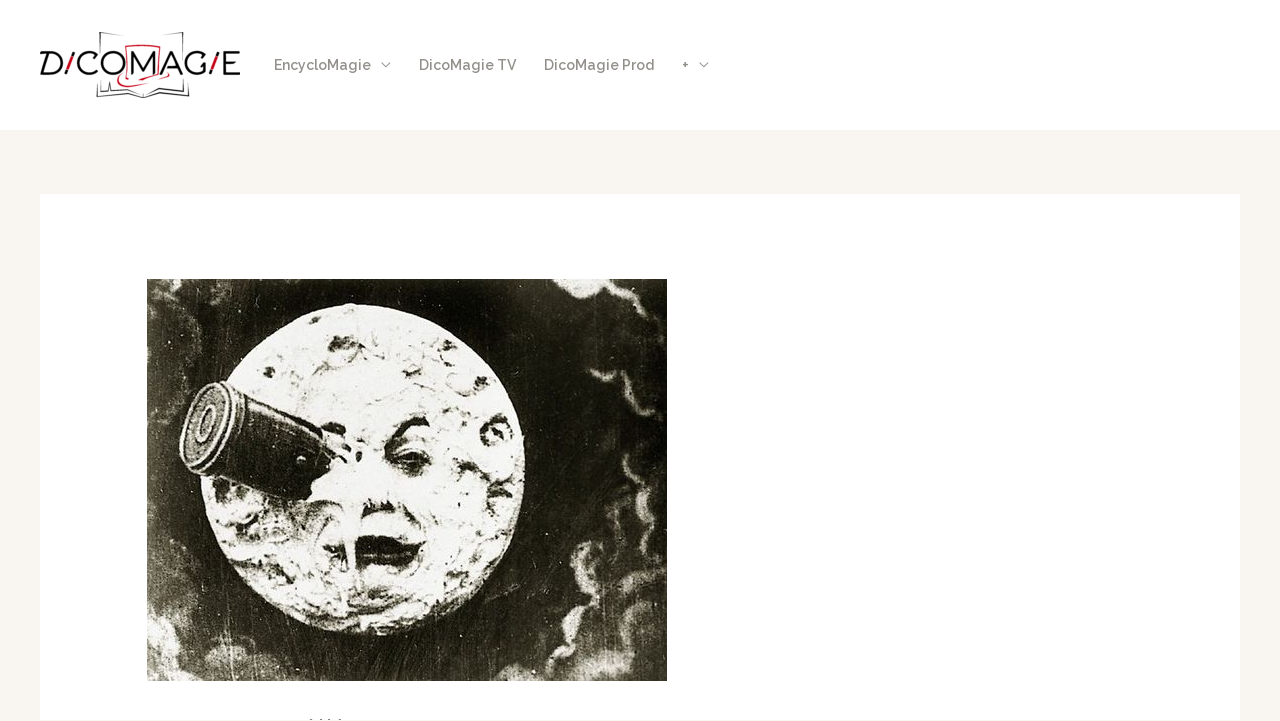

--- FILE ---
content_type: text/css
request_url: https://dicomagie.fr/wp-content/uploads/elementor/css/post-1089.css?ver=1691428695
body_size: 87
content:
.elementor-1089 .elementor-element.elementor-element-8883371{text-align:justify;}.elementor-1089 .elementor-element.elementor-element-75347bc{text-align:justify;}.elementor-1089 .elementor-element.elementor-element-52bb417{text-align:justify;}.elementor-1089 .elementor-element.elementor-element-d1f2d20{text-align:justify;}.elementor-1089 .elementor-element.elementor-element-2265bf1 > .elementor-widget-container{padding:8px 0px 0px 0px;}.elementor-1089 .elementor-element.elementor-element-558ad6d{text-align:justify;}.elementor-1089 .elementor-element.elementor-element-c258373 > .elementor-widget-container{padding:100px 0px 0px 0px;}.elementor-1089 .elementor-element.elementor-element-8ce7ab5{text-align:justify;}.elementor-1089 .elementor-element.elementor-element-1633f17{text-align:justify;}.elementor-1089 .elementor-element.elementor-element-38bb411{text-align:justify;}

--- FILE ---
content_type: text/css
request_url: https://dicomagie.fr/wp-content/plugins/the-post-grid-pro-5.0.4/assets/css/rt-tpg-common.css?ver=5.0.4
body_size: 3289
content:
/**********************************************************/
/*************************** pop up ****************************/
.rt-tpg-container h1.entry-title,
.rt-md-content-holder h1.entry-title {
    font-size: 30px;
    line-height: 1.25;
    margin-bottom: 10px;
}

.rt-md-content-holder .post-meta-user,
.rt-md-content-holder .post-meta-user a {
    color: #fff;
}

.rt-md-content-holder .post-meta-user i[class^="fa"] {
    padding-right: 4px;
}

.rt-tpg-container a.disabled {
    cursor: default;
    text-decoration: none;
}

#rt-popup-wrap .rt-popup-singlePage-counter {
    color: #fff;
    position: absolute;
    margin: auto;
    right: 40px;
    top: 0;
    bottom: 0;
    height: 30px;
}

.rt-popup-wrap {
    min-height: 100%;
    position: fixed;
    width: 100%;
    left: 0;
    top: 0;
    margin-left: 100%;
    display: none;
    overflow-y: scroll;
    overflow-x: hidden;
    z-index: 99999;
    padding: 0px;
}

.rt-popup-wrap:before {
    content: "";
    display: inline-block;
    height: 100%;
    vertical-align: middle;
}

.rt-popup-wrap .rt-popup-navigation-wrap {
    background-color: #223dd8;
}

.rt-popup-wrap .rt-popup-loading {
    background: url('../images/loading.gif') no-repeat center;
    height: 200px;
}

.rt-popup-content {
    width: 100%;
    height: 100%;
    background: #fff;
    position: fixed;
    overflow-y: scroll;
    padding: 25px;
}

.rt-popup-singlePage-sticky .rt-popup-navigation-wrap {
    position: fixed;
    top: 0;
}

.rt-popup-singlePage .rt-popup-next, .rt-popup-singlePage .rt-popup-prev {
    width: 44px;
    height: 44px;
    bottom: 0;
}

.rt-popup-singlePage .rt-popup-next {
    background: url("../images/sprite.png") no-repeat scroll -46px -92px transparent;
    right: 0;
    bottom: 0;
    left: 108px;
}

.rt-popup-navigation .rt-popup-next, .rt-popup-navigation .rt-popup-close, .rt-popup-navigation .rt-popup-prev {
    display: inline-block;
    margin: 5px !important;
    cursor: pointer;
}

.rt-popup-navigation {
    padding: 5px 0px;
    text-align: center;
}

.rt-popup-singlePage .rt-popup-next:hover {
    background-position: -46px -138px;
}

.rt-popup-navigation, .rt-popup-navigation-wrap {
    width: 100%
}

/******************************* Next Preview  ******************/
.rt-popup-singlePage .rt-popup-prev {
    background: url("../images/sprite.png") no-repeat scroll 0 -92px transparent;
    left: 0;
}

.rt-popup-singlePage .rt-popup-prev:hover {
    background-position: 0 -138px;
}

.rt-popup-singlePage .rt-popup-close {
    background: url("../images/sprite.png") no-repeat scroll -92px -92px transparent;
    height: 44px;
    width: 44px;
    margin: auto;
    top: 0;
    right: 0;
    bottom: 0;
    left: 0;
}

.rt-popup-singlePage .rt-popup-close:hover {
    background-position: -92px -138px;
}

/* woocommerce */
span.rt-spine-loading {
    background: url('../images/loading.gif') no-repeat center center;
    padding: 11px;
    display: inline-block;
    vertical-align: bottom;
}

.rt-response-alert .rt-alert {
    position: fixed;
    background: rgba(0, 0, 0, .4);
    z-index: 9999;
    padding: 15px;
    border-radius: 4px;
    color: #fff;
    text-align: center;
}

.rt-response-alert span.cross {
    position: absolute;
    top: -12px;
    right: -5px;
    background: red;
    width: 20px;
    height: 20px;
    text-align: center;
    font-size: 15px;
    line-height: 20px;
    border-radius: 50%;
    cursor: pointer;
    display: inline-block;
}

div#rt-product-gallery.hasImg {
    position: relative;
}

#rt-product-gallery .owl-nav .owl-prev,
#rt-product-gallery .owl-nav .owl-next {
    position: absolute;
    top: 50%;
    margin: 0;
}

.owl-nav .owl-prev {
    left: 0;
}

#rt-product-gallery .owl-nav .owl-next {
    right: 0;
}

.wc-product-holder .images a.woocommerce-main-image.zoom:hover {
    cursor: zoom-in;
}

.wc-product-holder .images a.woocommerce-main-image.zoom {
    display: block;
}

.wc-product-holder .images div.thumbnails {
    padding-top: 1em;
}

.wc-product-holder input.input-text.qty.text {
    width: 70px;
    padding: 6px 5px;
}

.wc-product-holder .variations select {
    padding: 5px;
    color: #000000;
}

.wc-product-holder .variations .reset_variations {
    margin-left: 5px;
}

.rt-md-content .wc-product-holder #tab-additional_information > h2 {
    color: #ffffff;
}

.wc-product-holder #tab-additional_information > h2 {
    margin-top: 10px;
}

.wc-product-holder .cart .quantity {
    display: inline-block;
}

.wc-add-to-cart {
    margin: 25px 0;
}

.wc-product-holder .woocommerce-tabs.wc-tabs-wrapper {
    margin: 25px 0;
}

.wc-product-holder ul.wc-tabs {
    clear: both;
    margin: 0 0 -8px 0;
    padding: 0;
    display: inline-block;
    width: 100%;
}

.wc-product-holder ul.wc-tabs li {
    background: none repeat scroll 0 0 rgb(230, 230, 230);
    cursor: pointer;
    display: inline-block;
    float: left;
    margin: 0;
}

.wc-product-holder ul.wc-tabs li:focus {
    outline: none;
}

.wc-product-holder ul.wc-tabs li.active a, .wc-product-holder ul.wc-tabs li a:hover {
    background: #8cc63e;
}

.wc-product-holder ul.wc-tabs li.active a:after, .wc-product-holder ul.wc-tabs li a:hover:after {
    width: 0;
    height: 0;
    border-left: 10px solid transparent;
    border-right: 10px solid transparent;
    border-top: 5px solid #8cc63e;
    position: absolute;
    bottom: -5px;
    left: 0;
    right: 0;
    text-align: center;
    margin: auto;
    content: "";
}

.wc-product-holder ul.wc-tabs li a {
    text-decoration: none;
    display: block;
    padding: 8px 15px;
    border-right: 1px solid;
    background: #0071bd;
    color: #fff;
    position: relative;
    font-weight: bold;
}

.wc-product-holder ul.wc-tabs li:last-child a {
    border-right: 0;
}

.wc-product-holder ul.wc-tabs li a:focus {
    -webkit-box-shadow: none;
    box-shadow: none;
}

.wc-product-holder .panel.tpg-excerpt {
    display: none;
    border: 1px solid #e7e7e7;
    padding: 25px;
}

.product-summery-holder:after {
    content: ".";
    clear: both;
    display: block;
    height: 0;
    visibility: hidden;
}

.product-summery-holder .images-container {
    float: left;
    width: 46.42857%
}

.product-summery-holder .summary.entry-summary {
    float: right;
    width: 46.42857%
}

/* md POPUP */
.rt-md-content .wc-product-holder .summary {
    color: #fff;
}

.single-tpg-share {
    margin-bottom: 20px;
}

.single-tpg-share:after {
    clear: both;
    content: ".";
    height: 0;
    display: block;
    visibility: hidden;
}

.single-tpg-share > div {
    display: inline-block;
    line-height: 20px;
    vertical-align: middle;
}

.single-tpg-share iframe {
    margin: 0;
}

.rt-md-content .feature-image {
    text-align: center;
    margin-bottom: 15px;
}

.rt-md-content a {
    color: #fff;
}

.rt-md-content i {
    margin-right: 5px;
}

.md-modal {
    top: 5%;
    position: fixed;
    left: 0;
    right: 0;
    margin: auto;
    width: 50%;
    max-width: 630px;
    min-width: 320px;
    height: 92%;
    z-index: 2000;
    visibility: hidden;
    -webkit-backface-visibility: hidden;
    -moz-backface-visibility: hidden;
    backface-visibility: hidden;
}

.md-show {
    visibility: visible;
}

.md-overlay {
    position: fixed;
    width: 100%;
    height: 100%;
    visibility: hidden;
    top: 0;
    left: 0;
    z-index: 1000;
    opacity: 0;
    background: rgba(0, 0, 0, .9);
    -webkit-transition: all 0.3s;
    -moz-transition: all 0.3s;
    transition: all 0.3s;
}

.md-show ~ .md-overlay {
    opacity: 1;
    visibility: visible;
}

.md-modal .social-icons {
    margin-top: 10px;
}

.md-modal .social-icons .fa {
    font-size: 22px;
    padding-top: 5px;
    width: 30px;
    height: 30px;
    color: #fff;
}

.md-modal .social-icons a:hover .fa-facebook {
    background: #3b5999;
    color: #fff;
    width: 30px;
    height: 30px;
}

.md-modal .social-icons a:hover .fa-twitter {
    background: #3aa9e0;
    color: #fff;
    width: 30px;
    height: 30px;
}

.md-modal .social-icons a:hover .fa-linkedin {
    background: #0080b1;
    color: #fff;
    width: 30px;
    height: 30px;
}

.md-modal .social-icons a:hover .fa-google-plus {
    background: #d04333;
    color: #fff;
    width: 30px;
    height: 30px;
}

.md-modal .social-icons a:hover .fa-youtube {
    background: #cd322d;
    color: #fff;
    width: 30px;
    height: 30px;
}

.md-modal .social-icons a:hover .fa-soundcloud {
    background: #ff5500;
    color: #fff;
    width: 30px;
    height: 30px;
}

.md-modal .social-icons a:hover .fa-vimeo {
    background: #44bbff;
    color: #fff;
    width: 30px;
    height: 30px;
}

.md-modal .social-icons a:hover .fa-instagram {
    background: #3e729a;
    color: #fff;
    width: 30px;
    height: 30px;
}

/* Content styles */
.md-content {
    color: #fff;
    background: #0071bd;
    position: relative;
    border-radius: 3px;
    margin: 0 auto;
    height: 100%;
}

.md-content .rt-md-content-holder > .md-header {
    opacity: 0.8;
    background: rgba(0, 0, 0, 0.1);
    text-align: center;
    margin: 0;
    padding: 15px 0 10px;
}

.md-content .rt-md-content-holder > .md-header .entry-title {
    color: #FFFFFF;
}

.md-content .rt-md-content-holder > .md-header h4 {
    font-size: 14px;
}

.md-content .rt-md-content-holder > .md-header h3 {
    padding: 0;
    font-size: 28px;
    margin: 0;
    text-transform: uppercase;
}

div#rt-modal .rt-md-content-holder {
    min-height: 15px;
    height: 100%;
}

div#rt-modal .rt-md-loading {
    text-align: center;
    padding: 15px 40px 30px;
}

.md-content > .rt-md-content-holder .rt-md-content {
    padding: 0px 0;
    margin: 15px 30px;
    height: 70%;
}

.md-content > .rt-md-content-holder .rt-md-content .rt-md-member-details {
    margin: 15px 0;
}

.rt-md-member-details p {
    margin: 5px 0;
}

.rt-md-content .rt-team .rt-team-skill ul {
    margin: 0;
}

.rt-md-content .rt-team a {
    color: #fff;
}

.rt-md-content .rt-short-bio {
    margin: 15px 0;
}

.md-content .md-cls-btn {
    text-align: right;
    padding: 4px;
    position: absolute;
    top: 0;
    left: 0;
    right: 0;
}

.md-content button {
    display: inline-block;
    margin: 0 auto;
    font-size: 0.8em;
    padding: 6px 12px 1px;
}

.md-content .md-cls-btn i {
    font-size: 22px;
}

.md-content .author-latest-post li {
    padding-bottom: 5px;
}

/* Individual modal styles with animations/transitions */

/* Effect 1: Fade in and scale up */
.rt-md-effect .md-content {
    -webkit-transform: scale(0.7);
    -moz-transform: scale(0.7);
    -ms-transform: scale(0.7);
    transform: scale(0.7);
    opacity: 0;
    -webkit-transition: all 0.3s;
    -moz-transition: all 0.3s;
    transition: all 0.3s;
}

.md-show.rt-md-effect .md-content {
    -webkit-transform: scale(1);
    -moz-transform: scale(1);
    -ms-transform: scale(1);
    transform: scale(1);
    opacity: 1;
}

.no_posts_found_text {
    padding: 15px;
    border: 1px solid #d9abab;
    background-color: #f3dada;
    text-align: center;
    font-size: 20px;
    flex: 1;
    margin-bottom: 30px;
    border-radius: 3px;
    color: #000;
}

/* --------------------------
    Social share List View
----------------------------*/
.rt-tpg-social-share {
    display: inline-block;
    margin: 0px 0;
    float: left;
    font-weight: bold;
}
.tpg-el-main-wrapper .rt-tpg-social-share {
    float: none;
    display: block;
    margin-bottom: 15px;
}
.rt-tpg-social-share:after {
    display: block;
    clear: both;
    content: '';
}

.rt-tpg-social-share a {
    display: inline-block;
    padding: 3px;
    margin-right: 0px;
    outline: none;
}

.tpg-el-main-wrapper .rt-tpg-social-share a:first-child {
    padding-left: 0 !important;
}

.rt-tpg-social-share a i {
    font-size: 16px;
    outline: none;
    box-sizing: content-box;
}

.rt-tpg-social-share a.facebook i {
    color: #3b5998;
}

.rt-tpg-social-share a.facebook:hover i {
    color: #456dc2;
}

.rt-tpg-social-share a.twitter i {
    color: #00aced;
}

.rt-tpg-social-share a.twitter:hover i {
    color: #1ab8f5;
}

.rt-tpg-social-share a.linkedin i {
    color: #007bb6;
}

.rt-tpg-social-share a.linkedin:hover i {
    color: #289bd3;
}

.rt-tpg-social-share a.pinterest i {
    color: #cb2027;
}

.rt-tpg-social-share a.reddit i {
    color: rgb(255, 69, 0);
}

.rt-tpg-social-share a.email i {
    color: #0489c9;
}


/*In Thumbnail category*/
/* Category */
.cat-above-title .rt-separator {
    margin-right: 4px;
    display: inline-block;
}
.categories-links {
    display: inline-block;
    line-height: 1.3;
}


.cat-above-title.style2 .categories-links .rt-separator,
.cat-above-title.style3 .categories-links .rt-separator,
.cat-over-image.style2 .categories-links .rt-separator,
.cat-over-image.style3 .categories-links .rt-separator {
    display: none;
}

.cat-above-title.style2 .categories-links a,
.cat-above-title.style3 .categories-links a,
.cat-over-image.style2 .categories-links a,
.cat-over-image.style3 .categories-links a {
    margin-right: 4px;
    background-color: var(--tpg-primary-color);
    color: #fff;
    padding: 0 8px;
    letter-spacing: 0.03em;
    display: inline-block;
    position: relative;
}

.cat-above-title.style2 .categories-links,
.cat-above-title.style3 .categories-links,
.cat-over-image.style2 .categories-links,
.cat-over-image.style3 .categories-links {
    font-size: 14px;
    min-height: 25px;
    line-height: 25px;
}

.cat-above-title.style3 .categories-links a,
.cat-over-image.style3 .categories-links a {
    margin-right: 12px;
}

.cat-over-image.style3 .categories-links a {
    margin-top: 2px;
    margin-bottom: 2px;
}

.cat-above-title.style3 .categories-links a:after,
.cat-over-image.style3 .categories-links a:after {
    content: "";
    position: absolute;
    top: 0;
    right: -7px;
    border-top: 8px solid var(--tpg-primary-color);
    border-right: 8px solid transparent;
}

.cat-over-image .categories-links a {
    margin-bottom: 4px;
}

.cat-over-image {
    position: absolute;
    z-index: 5;
}

.cat-over-image.top_left {
    top: 10px;
    left: 10px;
}

.cat-over-image.top_right {
    top: 10px;
    right: 10px;
}

.cat-over-image.bottom_left {
    bottom: 10px;
    left: 10px;
}

.cat-over-image.bottom_right {
    bottom: 10px;
    right: 10px;
}

.cat-over-image.image_center {
    top: 50%;
    left: 50%;
    transform: translate(-50%, -50%);
    text-align: center;
}



/* Separator */
.post-meta-user.hypen > span,
.post-meta-user.hypen .meta-data > span,
.post-meta-user.v_pipe > span,
.post-meta-user.v_pipe .meta-data > span,
.post-meta-user.d_slash > span,
.post-meta-user.d_slash .meta-data > span,
.post-meta-user.s_slash > span,
.post-meta-user.s_slash .meta-data > span,
.post-meta-user.dot > span,
.post-meta-user.dot .meta-data > span {
    position: relative;
    margin-right: 12px;
    padding-right: 12px;
}

.post-meta-user.hypen > span::after,
.post-meta-user.hypen .meta-data > span::after,
.post-meta-user.v_pipe > span::after,
.post-meta-user.v_pipe .meta-data > span::after,
.post-meta-user.d_slash > span::after,
.post-meta-user.d_slash .meta-data > span::after,
.post-meta-user.s_slash > span::after,
.post-meta-user.s_slash .meta-data > span::after,
.post-meta-user.dot > span::after,
.post-meta-user.dot .meta-data > span::after {
    position: absolute;
    font-size: 0.875rem;
    bottom: 0;
}

.post-meta-user.dot .meta-data > span::after,
.post-meta-user.dot > span::after {
    content: ".";
    right: 0;
}

.post-meta-user.s_slash .meta-data > span::after,
.post-meta-user.s_slash > span::after {
    content: "/";
    right: -1px;
}

.post-meta-user.d_slash .meta-data > span::after,
.post-meta-user.d_slash > span::after {
    content: "//";
    right: -3px;
}

.post-meta-user.v_pipe .meta-data > span::after,
.post-meta-user.v_pipe > span::after {
    content: "|";
    right: -1px;
}

.post-meta-user.hypen .meta-data > span::after,
.post-meta-user.hypen > span::after {
    content: "-";
    right: -1px;
}

.post-meta-user .meta-data > span:last-child:after,
.post-meta-user > span:last-child:after {
    content: none;
}


.single:not(.tpg_builder-template-elementor_header_footer) .acf-custom-field-wrap {
    border-top: 1px solid #ddd;
    padding-top: 30px;
    margin-top: 30px;
}

--- FILE ---
content_type: text/css
request_url: https://dicomagie.fr/wp-content/plugins/the-post-grid-pro-5.0.4/assets/css/tpg-elementor.css?ver=5.0.4
body_size: 323
content:
.tpg-post-thumbnail .tpg-thumb-caption {
    border-left: 3px solid;
    padding-left: 12px;
    margin-top: 11px;
    display: block;
    line-height: 18px;
    font-size: 90%;
}

.tpg-post-thumbnail .tpg-thumb-caption .caption-label {
    font-weight: 500;
}

.tpg-single-post-meta.post-meta-tags span img {
    display: inline-block;
    border-radius: 50%;
    margin-right: 5px;
    width: 25px;
    height: 25px;
    margin-top: -2%;
}

.tpg-single-post-meta.post-meta-tags span i {
    margin-right: 5px;
}

.tpg-single-post-share .rt-tpg-social-share a {
    margin-right: 10px;
}

.elementor-element.elementor-widget-empty.elementor-widget-tpg-single-social-share {
    background: none;
}

.elementor-element.elementor-widget-empty.elementor-widget-tpg-single-social-share .elementor-widget-empty-icon {
    display: none;
}

.tpg-single-comment-box .comments-area {
    margin-top: 0;
}

.builder-content.content-invisible {
    visibility: hidden;
}

.slider-layout-main .tpg-widget-heading-wrapper {
    margin-left: -10px;
    margin-right: -5px;
}

.slider-layout-main.slider-layout13-main .tpg-widget-heading-wrapper {
    margin-left: 0;
    margin-right: 0;
}

--- FILE ---
content_type: application/javascript
request_url: https://dicomagie.fr/wp-content/plugins/the-post-grid-pro-5.0.4/assets/js/rttpg.js?ver=5.0.4
body_size: 8696
content:
(function ($) {
    'use strict';

    if ($('.tpg-shortcode-main-wrapper').length < 1) {
        return;
    }

    window.tpgFixLazyLoad = function () {
        $('.tpg-shortcode-main-wrapper').each(function () {
            // jetpack Lazy load
            $(this).find('img.jetpack-lazy-image:not(.jetpack-lazy-image--handled)').each(function () {
                $(this).addClass('jetpack-lazy-image--handled').removeAttr('srcset').removeAttr('data-lazy-src').attr('data-lazy-loaded', 1);
            });
            //
            $(this).find('img.lazyload').each(function () {
                var src = $(this).attr('data-src') || '';
                if (src) {
                    $(this).attr('src', src).removeClass('lazyload').addClass('lazyloaded');
                }
            });
        });
    };
    window.initTpg = function () {
        $('.tpg-shortcode-main-wrapper').each(function () {
            var container = $(this),
                str = $(this).attr("data-layout"),
                gridStyle = $(this).attr("data-grid-style"),
                id = $.trim(container.attr('id')),
                scID = $.trim(container.attr("data-sc-id")),
                $default_order_by = $('.rt-order-by-action .order-by-default', container),
                $default_order = $('.rt-sort-order-action .rt-sort-order-action-arrow', container),
                $taxonomy_filter = $('.rt-filter-item-wrap.rt-tax-filter', container),
                author_filter = $('.rt-filter-item-wrap.rt-author-filter', container),
                $pagination_wrap = $('.rt-pagination-wrap', container),
                $loadmore = $('.rt-loadmore-action', container),
                $infinite = $('.rt-infinite-action', container),
                $page_prev_next = $('.rt-cb-page-prev-next', container),
                $page_numbers = $('.rt-page-numbers', container),
                html_loading = '<div class="rt-loading-overlay"></div><div class="rt-loading rt-ball-clip-rotate"><div></div></div>',
                preLoader = container.find('.tpg-pre-loader'),
                loader = container.find(".rt-content-loader"),
                filter_container = $(".rt-layout-filter-container", container),
                contentLoader = container.children(".rt-row.rt-content-loader"),
                search_wrap = container.find(".rt-search-filter-wrap"),
                tpg_order = '',
                tpg_order_by = '',
                tpg_taxonomy = '',
                tpg_author = '',
                tpg_term = '',
                tpg_search = '',
                tpg_paged = 1,
                temp_total_pages = parseInt($pagination_wrap.attr('data-total-pages'), 10),
                tpg_total_pages = typeof (temp_total_pages) != 'undefined' && temp_total_pages != '' ? temp_total_pages : 1,
                temp_posts_per_page = parseInt($pagination_wrap.attr('data-posts-per-page'), 10),
                tpg_posta_per_page = typeof (temp_posts_per_page) != 'undefined' && temp_posts_per_page != '' ? temp_posts_per_page : 3,
                infinite_status = 0,
                paramsRequest = {},
                mIsotopWrap = '',
                IsotopeWrap = '',
                isMasonary = $('.rt-row.rt-content-loader.tpg-masonry', container),
                isIsotop = $(".rt-tpg-isotope", container),
                IsoButton = $(".rt-tpg-isotope-buttons", container),
                IsoDropdownFilter = $("select.isotope-dropdown-filter", container),
                isCarousel = $('.rt-swiper-holder', container),
                placeholder_loading = function () {
                    if (loader.find('.rt-loading-overlay').length == 0) {
                        loader.addClass('tpg-pre-loader');
                        loader.append(html_loading);
                    }
                },
                remove_placeholder_loading = function () {
                    loader.find('.rt-loading-overlay, .rt-loading').remove();
                    loader.removeClass('tpg-pre-loader');
                    $loadmore.removeClass('rt-lm-loading');
                    $page_numbers.removeClass('rt-lm-loading');
                    $infinite.removeClass('rt-active-elm');
                    search_wrap.find('input').prop("disabled", false);
                },
                check_query = function () {
                    if ($taxonomy_filter.length > 0) {
                        tpg_taxonomy = $taxonomy_filter.attr('data-taxonomy');
                        var term;
                        if ($taxonomy_filter.hasClass('rt-filter-button-wrap')) {
                            term = $("> .sub-button-group .rt-filter-button-item.selected", filter_container).attr('data-term');
                            if (term === undefined) {
                                term = $taxonomy_filter.find('.rt-filter-button-item.selected').attr('data-term');
                            }
                        } else {
                            term = $(".rt-filter-wrap > .sub-dropdown-wrap.rt-filter-dropdown-wrap .term-default", filter_container).attr('data-term');
                            if (term === undefined) {
                                term = $(".parent-dropdown-wrap.rt-filter-dropdown-wrap .term-default", filter_container).attr('data-term');
                            }
                        }
                        if (typeof (term) != 'undefined' && term != '') {
                            tpg_term = term;
                        }
                    }
                    if (author_filter.length > 0) {
                        var author = '';
                        if (author_filter.hasClass('rt-filter-button-wrap')) {
                            author = author_filter.find('.rt-filter-button-item.selected').attr('data-author') || '';
                        } else {
                            author = $(".rt-filter-dropdown-default.term-default", author_filter).attr('data-term') || '';
                        }
                        if (author && author !== '') {
                            tpg_author = author;
                        }
                    }

                    if ($default_order_by.length > 0) {
                        var order_by_param = $default_order_by.attr('data-order-by');
                        if (typeof (order_by_param) != 'undefined' && order_by_param != '' && (order_by_param.toLowerCase())) {
                            tpg_order_by = order_by_param;
                        }
                    }

                    if ($default_order.length > 0) {
                        var order_param = $default_order.attr('data-sort-order');
                        if (typeof (order_param) != 'undefined' && order_param != '' && (order_param == 'DESC' || order_param == 'ASC')) {
                            tpg_order = order_param;
                        }
                    }
                    if (search_wrap.length > 0) {
                        tpg_search = $.trim(search_wrap.find('input').val());
                    }
                    var archive = container.data('archive') || '',
                        archive_value = container.data('archive-value') || '';

                    paramsRequest = {
                        'scID': scID,
                        'order': tpg_order,
                        'order_by': tpg_order_by,
                        'taxonomy': tpg_taxonomy,
                        'author': tpg_author,
                        'term': tpg_term,
                        'paged': tpg_paged,
                        'action': 'tpgLayoutAjaxAction',
                        'search': tpg_search,
                        'archive': archive,
                        'archive_value': archive_value,
                        'rttpg_nonce': rttpg.nonce
                    };
                },
                infinite_scroll = function () {
                    if (infinite_status == 1 || $infinite.hasClass('rt-hidden-elm') || $pagination_wrap.length == 0) {
                        return;
                    }
                    var ajaxVisible = $pagination_wrap.offset().top,
                        ajaxScrollTop = $(window).scrollTop() + $(window).height();

                    if (ajaxVisible <= (ajaxScrollTop) && (ajaxVisible + $(window).height()) > ajaxScrollTop) {
                        infinite_status = 1; //stop inifite scroll
                        tpg_paged = tpg_paged + 1;
                        $infinite.addClass('rt-active-elm');
                        ajax_action(true, true);
                    }
                },
                generateData = function (number) {
                    var result = [];
                    for (var i = 1; i < number + 1; i++) {
                        result.push(i);
                    }
                    return result;
                },
                createPagination = function () {
                    if ($page_numbers.length > 0) {
                        $page_numbers.pagination({
                            dataSource: generateData(tpg_total_pages * parseFloat(tpg_posta_per_page)),
                            pageSize: parseFloat(tpg_posta_per_page),
                            autoHidePrevious: true,
                            autoHideNext: true,
                            prevText: '<i class="fa fa-angle-double-left" aria-hidden="true"></i>',
                            nextText: '<i class="fa fa-angle-double-right" aria-hidden="true"></i>'
                        });
                        $page_numbers.addHook('beforePaging', function (pagination) {
                            infinite_status = 1;
                            tpg_paged = pagination;
                            $page_numbers.addClass('rt-lm-loading');
                            $page_numbers.pagination('disable');
                            ajax_action(true, false);
                        });
                        if (tpg_total_pages <= 1) {
                            $page_numbers.addClass('rt-hidden-elm');
                        } else {
                            $page_numbers.removeClass('rt-hidden-elm');
                        }
                    }
                },
                load_gallery_image_popup = function () {
                    container.find('.rt-row.layout17').each(function () {
                        var self = $(this);
                        self.magnificPopup({
                            delegate: 'a.tpg-zoom',
                            type: 'image',
                            gallery: {
                                enabled: true
                            }
                        });
                    });

                },
                animateAction = function () {
                    var $postItem = $('.rt-grid-item:not(.rt-ready-animation, .isotope-item)', container);
                    $postItem.addClass('rt-ready-animation animated fadeIn');
                },
                ajax_action = function (page_request, append) {
                    page_request = page_request || false;
                    append = append || false;
                    if (!page_request) {
                        tpg_paged = 1;
                    }
                    check_query();
                    if (page_request === true && tpg_total_pages > 1 && paramsRequest.paged > tpg_total_pages) {
                        remove_placeholder_loading();
                        return;
                    }
                    $.ajax({
                        url: rttpg.ajaxurl,
                        type: 'POST',
                        data: paramsRequest,
                        cache: false,
                        beforeSend: function () {
                            placeholder_loading();
                        },
                        success: function (data) {
                            if (!data.error) {
                                tpg_paged = data.paged;
                                tpg_total_pages = data.total_pages;
                                if (data.paged >= tpg_total_pages) {
                                    if ($loadmore.length) {
                                        $loadmore.addClass('rt-hidden-elm');
                                    }
                                    if ($infinite.length) {
                                        infinite_status = 1;
                                        $infinite.addClass('rt-hidden-elm');
                                    }
                                    if ($page_prev_next.length) {
                                        if (!page_request) {
                                            $page_prev_next.addClass('rt-hidden-elm');
                                        } else {
                                            $page_prev_next.find('.rt-cb-prev-btn').removeClass('rt-disabled');
                                            $page_prev_next.find('.rt-cb-next-btn').addClass('rt-disabled');
                                        }
                                    }
                                } else {
                                    if ($loadmore.length) {
                                        $loadmore.removeClass('rt-hidden-elm');
                                    }
                                    if ($infinite.length) {
                                        infinite_status = 0;
                                        $infinite.removeClass('rt-hidden-elm');
                                    }
                                    if ($page_prev_next.length) {
                                        if (!page_request) {
                                            $page_prev_next.removeClass('rt-hidden-elm');
                                        } else {
                                            if (data.paged == 1) {
                                                $page_prev_next.find('.rt-cb-prev-btn').addClass('rt-disabled');
                                                $page_prev_next.find('.rt-cb-next-btn').removeClass('rt-disabled');
                                            } else {
                                                $page_prev_next.find('.rt-cb-prev-btn').removeClass('rt-disabled');
                                                $page_prev_next.find('.rt-cb-next-btn').removeClass('rt-disabled');
                                            }
                                        }
                                    }
                                }
                                if (append) {
                                    if (isIsotop.length) {
                                        IsotopeWrap.append(data.data)
                                            .isotope('appended', data.data)
                                            .isotope('reloadItems')
                                            .isotope('updateSortData')
                                            .isotope();
                                        container.trigger('tpg_item_before_load');
                                        tpgFixLazyLoad();
                                        IsotopeWrap.imagesLoaded(function () {
                                            preFunction();
                                            IsotopeWrap.isotope();
                                            container.trigger('tpg_item_after_load');
                                        });
                                        if (IsoButton.attr('data-count')) {
                                            isoFilterCounter(container, IsotopeWrap);
                                        }
                                    } else if (isMasonary.length) {
                                        container.trigger('tpg_item_before_load');
                                        tpgFixLazyLoad();
                                        mIsotopWrap.append(data.data).isotope('appended', data.data).isotope('updateSortData').isotope('reloadItems');
                                        mIsotopWrap.imagesLoaded(function () {
                                            mIsotopWrap.isotope();
                                            container.trigger('tpg_item_after_load');
                                        });
                                    } else {
                                        contentLoader.append(data.data);
                                        container.trigger('tpg_item_before_load');
                                        container.trigger('tpg_item_after_load');
                                    }
                                } else {
                                    if (isMasonary.length) {
                                        mIsotopWrap.html(data.data).isotope('appended', data.data).isotope('reloadItems');
                                        container.trigger('tpg_item_before_load');
                                        tpgFixLazyLoad();
                                        mIsotopWrap.imagesLoaded(function () {
                                            mIsotopWrap.isotope();
                                            container.trigger('tpg_item_after_load');
                                        });
                                    } else {
                                        contentLoader.html(data.data);
                                        container.trigger('tpg_item_before_load');
                                        container.trigger('tpg_item_after_load');
                                    }
                                }
                                contentLoader.imagesLoaded(function () {
                                    preFunction();
                                    remove_placeholder_loading();
                                    load_gallery_image_popup();
                                });
                                if (!page_request) {
                                    createPagination();
                                }
                                animateAction();
                            } else {
                                remove_placeholder_loading();
                            }
                        },
                        error: function (error) {
                            remove_placeholder_loading();
                        }
                    });
                    if ($('.paginationjs-pages .paginationjs-page', $page_numbers).length > 0) {
                        $page_numbers.pagination('enable');
                    }
                },
                subTax = function (self) {
                    var subList = $(".rt-filter-sub-tax", self).clone();
                    subList.on('click', '.rt-filter-button-item', function () {
                        $(this).parents('.rt-filter-sub-tax').find('.rt-filter-button-item').removeClass('selected');
                        $(this).addClass('selected');
                        ajax_action();
                    });
                    if (subList !== undefined) {
                        filter_container.append(subList);
                    }
                };

            switch ($pagination_wrap.attr('data-type')) {
                case 'load_more':
                    $loadmore.on('click', function () {
                        $(this).addClass('rt-lm-loading');
                        tpg_paged = tpg_paged + 1;
                        ajax_action(true, true);
                    });
                    break;
                case 'pagination_ajax':
                    createPagination();
                    break;
                case 'pagination':
                    break;
                case 'load_on_scroll':
                    $(window).on('scroll load', function () {
                        infinite_scroll();
                    });
                    break;
                case 'page_prev_next':
                    if (tpg_paged == 1) {
                        $page_prev_next.find('.rt-cb-prev-btn').addClass('rt-disabled');
                    }
                    if (tpg_paged == tpg_total_pages) {
                        $page_prev_next.find('.rt-cb-next-btn').addClass('rt-disabled');
                    }
                    if (tpg_total_pages == 1) {
                        $page_prev_next.addClass('rt-hidden-elm');
                    }
                    break;
            }

            if (str) {
                var qsRegex,
                    buttonFilter;
                if (preLoader.find('.rt-loading-overlay').length == 0) {
                    preLoader.append(html_loading);
                }

                if (isCarousel.length) {
                    isCarousel.imagesLoaded(function () {

                        $(".rt-swiper-holder").each(function() {

                            var rtSwiperSlider = $(this).get(0),
                                prevButton = $(this).parent().children().find(".swiper-button-prev").get(0),
                                nextButton = $(this).parent().children().find(".swiper-button-next").get(0),
                                dotPagination = $(this).parent().find(".swiper-pagination").get(0),
                                dItem = parseInt(container.attr('data-desktop-col'), 10),
                                tItem = parseInt(container.attr('data-tab-col'), 10),
                                mItem = parseInt(container.attr('data-mobile-col'), 10),
                                options = isCarousel.data('rtowl-options'),
                                rtSwiperData = {
                                    slidesPerView: mItem ? mItem : 1,
                                    spaceBetween: 24,
                                    loop: options.loop,
                                    slideToClickedSlide: true,
                                    speed: options.speed,
                                    autoHeight: options.autoHeight,

                                    breakpoints: {
                                        0: {
                                            slidesPerView: mItem ? mItem : 1,
                                        },
                                        768: {
                                            slidesPerView: tItem ? tItem : 2,
                                        },
                                        992: {
                                            slidesPerView: dItem ? dItem : 3,
                                        },
                                    }
                                };


                            if (options.autoPlay) {
                                Object.assign(rtSwiperData, {
                                    autoplay: {
                                        delay: options.autoPlayTimeOut,
                                    }
                                });
                            }
                            if (options.nav) {
                                Object.assign(rtSwiperData, {
                                    navigation: {
                                        nextEl: nextButton,
                                        prevEl: prevButton,
                                    }
                                });
                            }
                            if (options.dots) {
                                Object.assign(rtSwiperData, {
                                    pagination: {
                                        el: dotPagination,
                                        clickable: true,
                                        dynamicBullets: true,
                                    }
                                });
                            }

                            new Swiper(rtSwiperSlider, rtSwiperData);
                            remove_placeholder_loading();
                        });

                    });
                } else if (isIsotop.length) {
                    var IsoURL = IsoButton.attr('data-url'),
                        IsoCount = IsoButton.attr('data-count');
                    if (!buttonFilter) {
                        if (IsoButton.length) {
                            buttonFilter = IsoButton.find('button.selected').data('filter');
                        } else if (IsoDropdownFilter.length) {
                            buttonFilter = IsoDropdownFilter.val();
                        }
                    }
                    container.trigger('tpg_item_before_load');
                    tpgFixLazyLoad();
                    IsotopeWrap = isIsotop.imagesLoaded(function () {
                        preFunction();
                        IsotopeWrap.isotope({
                            itemSelector: '.isotope-item',
                            masonry: {columnWidth: '.isotope-item'},
                            layoutMode: gridStyle === 'even' ? 'fitRows' : 'masonry',
                            filter: function () {
                                var $this = $(this);
                                var searchResult = qsRegex ? $this.text().match(qsRegex) : true;
                                var buttonResult = buttonFilter ? $this.is(buttonFilter) : true;
                                return searchResult && buttonResult;
                            }
                        });
                        setTimeout(function () {
                            IsotopeWrap.isotope();
                            container.trigger('tpg_item_after_load');
                            remove_placeholder_loading();
                        }, 100);
                    });

                    IsotopeWrap.on('arrangeComplete', function (event, filteredItems) {
                        if ($(".isotope-item", IsotopeWrap).is(":visible")) {
                            IsotopeWrap.parent().find('.isotope-term-no-post p').hide();
                        } else {
                            IsotopeWrap.parent().find('.isotope-term-no-post p').show();
                        }
                    });

                    // use value of search field to filter
                    var $quicksearch = container.find('.iso-search-input').keyup(debounce(function () {
                        qsRegex = new RegExp($quicksearch.val(), 'gi');
                        IsotopeWrap.isotope();
                    }));

                    IsoButton.on('click touchstart', 'button', function (e) {
                        e.preventDefault();
                        buttonFilter = $(this).attr('data-filter');
                        if (IsoURL) {
                            location.hash = "filter=" + encodeURIComponent(buttonFilter);
                        } else {
                            IsotopeWrap.isotope();
                            $(this).parent().find('.selected').removeClass('selected');
                            $(this).addClass('selected');
                        }
                    });
                    if (IsoURL) {
                        windowHashChange(IsotopeWrap, IsoButton);
                        $(window).on("hashchange", function () {
                            windowHashChange(IsotopeWrap, IsoButton);
                        });
                    }
                    if (IsoCount) {
                        isoFilterCounter(container, IsotopeWrap);
                    }
                    IsoDropdownFilter.on('change', function (e) {
                        e.preventDefault();
                        buttonFilter = $(this).val();
                        IsotopeWrap.isotope();
                    });
                } else if (container.find('.rt-row.rt-content-loader.tpg-masonry').length) {
                    var masonryTarget = $('.rt-row.rt-content-loader.tpg-masonry', container);
                    container.trigger('tpg_item_before_load');
                    tpgFixLazyLoad();
                    mIsotopWrap = masonryTarget.imagesLoaded(function () {
                        preFunction();
                        mIsotopWrap.isotope({
                            itemSelector: '.masonry-grid-item',
                            masonry: {columnWidth: '.masonry-grid-item'}
                        });
                        container.trigger('tpg_item_after_load');
                        remove_placeholder_loading();
                    });
                }
                animateAction();
            }

            $('#' + id).on('click', '.rt-search-filter-wrap .rt-action', function (e) {
                search_wrap.find('input').prop("disabled", true);
                ajax_action();
            });
            $('#' + id).on('keypress', '.rt-search-filter-wrap .rt-search-input', function (e) {
                if (e.which == 13) {
                    search_wrap.find('input').prop("disabled", true);
                    ajax_action();
                }
            });
            $('#' + id).on('click', '.rt-filter-dropdown-wrap', function (event) {
                var self = $(this);
                self.toggleClass('active-dropdown');
            });// Dropdown click

            $('#' + id).on('click', '.term-dropdown-item', function (event) {
                $loadmore.addClass('rt-lm-loading');
                var $this_item = $(this),
                    dropDownWrap = $this_item.parents('.rt-filter-dropdown-wrap'),
                    dropDown = $this_item.parent('.rt-filter-dropdown'),
                    default_target = dropDownWrap.find('>.rt-filter-dropdown-default'),
                    subTerms = $(".sub-dropdown-wrap", $this_item).clone();
                dropDownWrap.removeClass('active-dropdown');
                dropDownWrap.toggleClass('active-dropdown');
                default_target.attr('data-term', $this_item.attr('data-term'));
                default_target.find('>.rt-text').html($this_item.find('>.rt-text').html());
                dropDown.find('.rt-filter-dropdown-item').removeClass('selected');
                $this_item.addClass('selected');
                if (dropDownWrap.data('taxonomy')) {
                    $this_item.parents('.rt-filter-wrap').find('>.sub-dropdown-wrap').remove();
                }
                if (subTerms.length) {
                    subTerms.insertAfter(dropDownWrap);
                }
                ajax_action();
            });//term

            $('#' + id).on('click', '.order-by-dropdown-item', function (event) {
                $loadmore.addClass('rt-lm-loading');
                var $this_item = $(this),
                    old_param = $default_order_by.attr('data-order-by'),
                    old_text = $default_order_by.find('.rt-text-order-by').html();

                $this_item.parents('.rt-order-by-action').removeClass('active-dropdown');
                $this_item.parents('.rt-order-by-action').toggleClass('active-dropdown');
                $default_order_by.attr('data-order-by', $this_item.attr('data-order-by'));
                $default_order_by.find('.rt-text-order-by').html($this_item.html());
                $this_item.attr('data-order-by', old_param);
                $this_item.html(old_text);
                ajax_action();
            });//Order By

            //Sort Order
            $('#' + id).on('click', '.rt-sort-order-action', function (event) {
                $loadmore.addClass('rt-lm-loading');
                var $this_item = $(this),
                    $sort_order_elm = $('.rt-sort-order-action-arrow', $this_item),
                    sort_order_param = $sort_order_elm.attr('data-sort-order');
                if (typeof (sort_order_param) != 'undefined' && sort_order_param.toLowerCase() == 'desc') {
                    $default_order.attr('data-sort-order', 'ASC');
                } else {
                    $default_order.attr('data-sort-order', 'DESC');
                }
                ajax_action();
            });//Sort Order

            $taxonomy_filter.on('click', '.rt-filter-button-item', function () {
                var self = $(this);
                self.parents('.rt-filter-button-wrap').find('.rt-filter-button-item').removeClass('selected');
                self.addClass('selected');
                $("> .rt-filter-sub-tax", filter_container).remove();
                subTax(self);
                ajax_action();
            });

            author_filter.on('click', '.rt-filter-button-item', function () {
                var self = $(this);
                self.parents('.rt-filter-button-wrap').find('.rt-filter-button-item').removeClass('selected');
                self.addClass('selected');
                ajax_action();
            });

            $page_prev_next.on('click', '.rt-cb-prev-btn', function (event) {
                if (tpg_paged <= 1) {
                    return;
                }
                tpg_paged = tpg_paged - 1;
                ajax_action(true, false);
            });
            $page_prev_next.on('click', '.rt-cb-next-btn', function (event) {
                if (tpg_paged >= tpg_total_pages) {
                    return;
                }
                tpg_paged = tpg_paged + 1;
                ajax_action(true, false);
            });
            load_gallery_image_popup();
            container.trigger("tpg_loaded");
        });
    };

    // initTpg();

    setTimeout(initTpg, 500);

    $(window).on('load resize', function () {
        tpgBottomScriptLoader()
        var win = $(this);
        if (win.width() >= 992) {
            overlayIconResizeTpg();
            mdPopUpResize();
            rtAlertPosition();
        }
    });

    function tpgBottomScriptLoader() {
        $(".bottom-script-loader").fadeOut(500, function () {
            // fadeOut complete. Remove the loading div
            $(".bottom-script-loader").remove(); //makes page more lightweight
        });
    }

    $(document).on({
        mouseenter: function () {
            var $this = $(this);
            var $parent = $(this).parents('.tpg-shortcode-main-wrapper');
            var id = $parent.attr('id').replace("rt-tpg-container-", "");
            var $title = $this.attr('title');
            $tooltip = '<div class="rt-tooltip" id="rt-tooltip-' + id + '">' +
                '<div class="rt-tooltip-content">' + $title + '</div>' +
                '<div class="rt-tooltip-bottom"></div>' +
                '</div>';
            $('body').append($tooltip);
            var $tooltip = $('body > .rt-tooltip');
            var tHeight = $tooltip.outerHeight();
            var tBottomHeight = $tooltip.find('.rt-tooltip-bottom').outerHeight();
            var tWidth = $tooltip.outerWidth();
            var tHolderWidth = $this.outerWidth();
            var top = $this.offset().top - (tHeight + tBottomHeight) + 14;
            var left = $this.offset().left;
            $tooltip.css('top', top + 'px');
            $tooltip.css('left', left + 'px');
            $tooltip.css('opacity', 1);
            $tooltip.show();
            if (tWidth <= tHolderWidth) {
                var itemLeft = (tHolderWidth - tWidth) / 2;
                left = left + itemLeft;
                $tooltip.css('left', left + 'px');
            } else {
                var itemLeft = (tWidth - tHolderWidth) / 2;
                left = left - itemLeft;
                if (left < 0) {
                    left = 0;
                }
                $tooltip.css('left', left + 'px');
            }
        },
        mouseleave: function () {
            $('body > .rt-tooltip').remove();
        }
    }, '.rt-tpg-social-share a');

    $('.rt-wc-add-to-cart').on('click', function (e) {
        e.preventDefault();
        var $pType = $(this).data('type'),
            $pID = $(this).data('id'),
            self = $(this);
        if (rttpg.woocommerce_enable_ajax_add_to_cart == "no") {
            window.location = self.attr('href');
        } else {
            if ($pType == 'simple') {
                if ($pID) {
                    var data = "id=" + $pID,
                        cart_text = "<div class='rt-woo-view-cart'><a href='" + wc_add_to_cart_params.cart_url + "'>" + wc_add_to_cart_params.i18n_view_cart + "</a></div>";
                    AjaxCall($(this), 'addToCartWc', data, function (data) {
                        if (!data.error) {
                            $('body').append("<div class='rt-response-alert'><div class='rt-alert'>" + data.msg + cart_text + "<span class='cross'>X</span></div></div>");
                            rtAlertPosition();
                            if (rttpg.woocommerce_cart_redirect_after_add == "yes") {
                                window.location.href = wc_add_to_cart_params.cart_url
                            }
                        }
                    });
                }
            } else {
                window.location = self.attr('href');
            }
        }
        return false;
    });

    $(document).on('click', '.wc-product-holder .reset_variations', function (e) {
        e.preventDefault();
        $(".variations").find('select').val("").trigger("change").find('option:first-child').attr("selected", "selected");
    });

    $(document).on('click', '.rt-response-alert span.cross', function () {
        $(this).parents('.rt-response-alert').fadeOut(1500, function () {
            $(this).remove();
        });
    });

    function rtAlertPosition() {
        var target = $('.rt-alert');
        target.css({
            left: ($(window).width() - target.outerWidth()) / 2,
            top: ($(window).height() - target.outerHeight()) / 2
        });
    }

    function windowHashChange(isotope, IsoButton) {
        var $hashFilter = decodeHash() || '';
        if (!$hashFilter) {
            $hashFilter = IsoButton.find('button.selected').attr('data-filter') || '';
            $hashFilter = $hashFilter ? $hashFilter : '*';
        }
        $hashFilter = $hashFilter || '*';
        isotope.isotope({
            filter: $hashFilter
        });
        IsoButton.find("button").removeClass("selected");
        IsoButton.find('button[data-filter="' + $hashFilter + '"]').addClass("selected");
    }

    function decodeHash() {
        var $matches = location.hash.match(/filter=([^&]+)/i);
        var $hashFilter = $matches && $matches[1];
        return $hashFilter && decodeURIComponent($hashFilter);
    }

    function isoFilterCounter(container, isotope) {
        var total = 0;
        container.find('.rt-tpg-isotope-buttons button').each(function () {
            var self = $(this),
                filter = self.attr("data-filter"),
                itemTotal = isotope.find(filter).length;
            if (filter != "*") {
                self.find('span').remove();
                self.append("<span> (" + itemTotal + ") </span>");
                total = total + itemTotal;
            }
        });
        container.find('.rt-tpg-isotope-buttons button[data-filter="*"]').find('span').remove();
        container.find('.rt-tpg-isotope-buttons button[data-filter="*"]').append("<span> (" + total + ") </span>");
    }

// debounce so filtering doesn't happen every millisecond
    function debounce(fn, threshold) {
        var timeout;
        return function debounced() {
            if (timeout) {
                clearTimeout(timeout);
            }

            function delayed() {
                fn();
                timeout = null;
            }

            setTimeout(delayed, threshold || 100);
        };
    }

    function preFunction() {
        overlayIconResizeTpg();
    }


    $(".tpg-shortcode-main-wrapper a.disabled").each(function () {
        $(this).prop("disabled", true);
        $(this).removeAttr("href");
    });

    function animation() {
        var $pHolder = $('#rt-popup-wrap');
        if (parseInt($pHolder.css('marginLeft')) === 0) {
            $('body, html').removeClass('rt-model-open');
        }

        $pHolder.animate({
            marginLeft: parseInt($pHolder.css('marginLeft'), 10) == 0 ?
                $pHolder.outerWidth() : 0,
        }).promise().done(function () {
            if (parseInt($pHolder.css('marginLeft')) > 0) {
                $pHolder.remove();
            } else {
                $('body, html').addClass('rt-model-open');
            }
        });
    }

    $(document).on('click', '.tpg-shortcode-main-wrapper .tpg-single-popup', function (e) {
        e.preventDefault();
        var id = $(this).attr("data-id"),
            wrap_id = $(this).parents('.tpg-shortcode-main-wrapper').attr('id').replace("rt-tpg-container-", "");
        var data = "action=tgpSinglePopUp&id=" + id;
        $.ajax({
            type: "post",
            url: rttpg.ajaxurl,
            data: data,
            beforeSend: function () {
                $('body, html').addClass('rt-model-open');
                $("#rt-modal").addClass('md-show rt-modal-' + wrap_id);
                $("#rt-modal .rt-md-content-holder").html('<div class="rt-md-loading">Loading...</div>');
            },
            success: function (data) {
                $("#rt-modal .rt-md-content-holder").html(data.data);
            },
            error: function () {
                $('body, html').removeClass('rt-model-open');
                console.log('Error');
            }
        });
    });
    $('.md-close, .md-overlay').on('click', function (e) {
        e.preventDefault();
        $('body, html').removeClass('rt-model-open');
        $("#rt-modal").removeClass('md-show');
        $("#rt-modal .rt-md-content-holder").html('');
    });
    $(window).bind('keydown', function (event) {
        if (event.keyCode === 27) { // Esc
            $('body, html').removeClass('rt-model-open');
            $("#rt-modal").removeClass('md-show');
            $("#rt-modal .rt-md-content-holder").html('');
        }
    });

    $(document).on('click', '.tpg-shortcode-main-wrapper .tpg-multi-popup', function () {

        var current;
        var id = $(this).data("id");
        current = id;
        var itemArray;
        var item_count_holder = $(this).parents('.tpg-shortcode-main-wrapper').find('.rt-row.rt-content-loader .rt-grid-item'),
            wrap_id = $(this).parents('.tpg-shortcode-main-wrapper').attr('id').replace("rt-tpg-container-", "");
        if (item_count_holder.length) {
            itemArray = item_count_holder.map(function () {
                return $(this).data("id");
            }).get();
        }
        var data = "action=tgpMultiPagePopUp&id=" + id;
        $.ajax({
            type: "post",
            url: rttpg.ajaxurl,
            data: data,
            beforeSend: function () {
                initPopupTeamPro(wrap_id);
                setLevelTgpPro(current, itemArray);
            },
            success: function (data) {
                $("#rt-popup-wrap .rt-popup-content").html(data.data);
            },
            error: function () {
                $('body, html').removeClass('rt-model-open');
                $("#rt-popup-wrap .rt-popup-content").html("<p>Loading error!!!</p>");
            }
        });

        $('.rt-popup-next').on('click', function () {
            rightClick();
        });
        $('.rt-popup-prev').on('click', function () {
            leftClick();
        });
        $('.rt-popup-close').on('click', function () {
            animation();
        });

        $(window).bind('keydown', function (event) {
            if (event.keyCode === 27) { // Esc
                animation();
            } else if (event.keyCode === 37) { // left arrow
                leftClick();
            } else if (event.keyCode === 39) { // right arrow
                rightClick();
            }
        });

        function rightClick() {
            var nextId = nextItem(current, itemArray);
            current = nextId;
            var data = "action=tgpMultiPagePopUp&id=" + current;
            $.ajax({
                type: "post",
                url: rttpg.ajaxurl,
                data: data,
                beforeSend: function () {
                    setLevelTgpPro(current, itemArray);
                    $('#rt-popup-wrap .rt-popup-content').html('<div class="rt-popup-loading"></div>');
                },
                success: function (data) {
                    $('#rt-popup-wrap .rt-popup-content').html(data.data);
                }
            });
        }

        function leftClick() {
            var prevId = prevItem(current, itemArray);
            current = prevId;
            var data = "action=tgpMultiPagePopUp&id=" + current;
            $.ajax({
                type: "post",
                url: rttpg.ajaxurl,
                data: data,
                beforeSend: function () {
                    setLevelTgpPro(current, itemArray);
                    $('#rt-popup-wrap .rt-popup-content').html('<div class="rt-popup-loading"></div>');
                },
                success: function (data) {
                    $('#rt-popup-wrap .rt-popup-content').html(data.data);
                }
            });
        }

        return false;
    });

    function initPopupTeamPro(wrap_id) {
        var html = '<div id="rt-popup-wrap" class="rt-popup-wrap rt-popup-singlePage-sticky rt-popup-singlePage rt-popup-wrap-' + wrap_id + '">' +
            '<div class="rt-popup-content">' +
            '<div class="rt-popup-loading"></div>' +
            '</div>' +
            '<div class="rt-popup-navigation-wrap">' +
            '<div class="rt-popup-navigation">' +
            '<div class="rt-popup-prev" title="Previous (Left arrow key)" data-action="prev"></div>' +
            '<div class="rt-popup-close" title="Close (Esc arrow key)" data-action="close"></div>' +
            '<div class="rt-popup-next" title="Next (Right arrow key)" data-action="next"></div>' +
            '<div class="rt-popup-singlePage-counter"><span class="ccurrent"></span> of <span class="ctotal"></span></div>' +
            '</div>' +
            '</div>' +
            '</div>';
        $("body").append(html);
        var $pHolder = $('#rt-popup-wrap');
        $pHolder.css('display', 'block');
        var navHeight = $pHolder.find('.rt-popup-navigation-wrap').height();
        $pHolder.find('.rt-popup-content').css('padding-top', navHeight + "px");
        animation();
    }

    function nextItem(current, list) {
        var index = list.indexOf(current);
        index++;
        if (index >= list.length)
            index = 0;
        return list[index];
    }

    function prevItem(current, list) {
        var index = list.indexOf(current);
        index--;
        if (index < 0)
            index = list.length - 1;
        return list[index];
    }


    function setLevelTgpPro(current, list) {
        var index = list.indexOf(current) + 1;
        var count = list.length;
        $(".ccurrent").text(index);
        $(".ctotal").text(count);
    }

    function navResize() {
        var $pHolder = jQuery('#rt-popup-wrap');
        $pHolder.css('display', 'block');
    }


    $(document).on('click', ".wc-product-holder .wc-tabs li a", function (e) {
        e.preventDefault();
        var container = $(this).parents('.wc-tabs-wrapper');
        var nav = container.children('.wc-tabs');
        var content = container.children(".panel.entry-content");
        var $this, $id;
        $this = $(this);
        $id = $this.attr('href');
        content.hide();
        nav.find('li').removeClass('active');
        $this.parent().addClass('active');
        container.find($id).show();
    });
    $(document).on('click', "a.woocommerce-main-image.zoom", function (e) {
        e.preventDefault();
        return false;
    });

    $(document).on('click', '.wc-product-holder .single_add_to_cart_button', function (e) {
        e.preventDefault();
        var $this = $(this),
            msgTarget = $this.parents(".wc-add-to-cart"),
            $pID = msgTarget.find('form button[name="add-to-cart"]').val(),
            qtn = msgTarget.find('form input[name="quantity"]').val();
        //var data = rttpg.nonceID + "=" + rttpg.nonce + "&action=addToCartWc&id=" + $pID;
        if (rttpg.woocommerce_enable_ajax_add_to_cart === "no") {
            $this.parents('form').submit();
        } else {
            var data = "id=" + $pID + "&qtn=" + qtn,
                cart_text = "<div class='rt-woo-view-cart'><a href='" + wc_add_to_cart_params.cart_url + "'>" + wc_add_to_cart_params.i18n_view_cart + "</a></div>";
            AjaxCall($(this), 'addToCartWc', data, function (data) {
                if (!data.error) {
                    $('body').append("<div class='rt-response-alert'><div class='rt-alert'>" + data.msg + cart_text + "<span class='cross'>X</span></div></div>");
                    rtAlertPosition();
                    if (rttpg.woocommerce_cart_redirect_after_add === "yes") {
                        window.location.href = wc_add_to_cart_params.cart_url
                    }
                } else {
                    $('body').append("<div class='rt-response-alert'><div class='rt-alert'>" + data.msg + "</div></div>");
                    rtAlertPosition();
                    $("body").children('.rt-response-alert').fadeOut(2000, function () {
                        $(this).remove();
                    });
                }
            });
        }
        return false;
    });

    function AjaxCall(element, action, arg, handle) {
        var data = '';
        if (action) data = "action=" + action;
        if (arg) data = arg + "&action=" + action;
        if (arg && !action) data = arg;

        var n = data.search(rttpg.nonceID);
        if (n < 0) {
            data = data + "&" + rttpg.nonceID + "=" + rttpg.nonce;
        }

        $.ajax({
            type: "POST",
            url: rttpg.ajaxurl,
            data: data,
            beforeSend: function () {
                element.append("<span class='rt-spine-loading'></span>");
            },
            success: function (data) {
                element.find(".rt-spine-loading").remove();
                handle(data);
            }
        });
    }

    function overlayIconResizeTpg() {
        $('.overlay').each(function () {
            var holder_height = jQuery(this).height();
            var target = $(this).children('.link-holder');
            var targetd = $(this).children('.view-details');
            var a_height = target.height();
            var ad_height = targetd.height();
            var h = (holder_height - a_height) / 2;
            var hd = (holder_height - ad_height) / 2;
            target.css('top', h + 'px');
            targetd.css('margin-top', hd + 'px');
        });
    }


    function mdPopUpResize() {
        var target = jQuery("#rt-modal .rt-md-content-holder"),
            targetHeight = target.outerHeight(),
            title = target.find(".md-header").outerHeight(),
            contentHeight = targetHeight - title - 25;
        target.find(".rt-md-content").height(contentHeight + "px");
    }

    window.tpgMdScriptLoad = function () {
        mdPopUpResize();
        jQuery('.rt-md-content').mCustomScrollbar({
            scrollbarPosition: 'outside'
        });
    };

    window.tpgWcFunctionRun = function () {
        jQuery(".wc-product-holder .tabs.wc-tabs li:first-child a").trigger('click');
        jQuery(document).ready(function () {
            jQuery('a.woocommerce-main-image.zoom').zoom();
        });

        jQuery("#rt-product-gallery.hasImg").owlCarousel({
            items: 1,
            dot: true
        });
    };

})(jQuery);

--- FILE ---
content_type: application/javascript
request_url: https://dicomagie.fr/wp-content/plugins/the-post-grid-pro-5.0.4/assets/js/el-frontend.js?ver=5.0.4
body_size: 310
content:
(function ($) {
    "use strict";

    $(window).on('elementor/frontend/init', function () {

        elementorFrontend.hooks.addAction("frontend/element_ready/widget", function (scope, $) {



            /*
                // Run 1st time
                var $isotopeContainer = scope.find('#inner-isotope');
                var $container = $isotopeContainer.find('.featuredContainer');
                var filter = $isotopeContainer.find('.isotope-classes-tab a.current').data('filter');
                runIsotope($container,filter);



                // Run on click event

                $isotopeContainer.find('.isotope-classes-tab').on('click', 'a', function(){
                    var $this = $(this);
                    $this.closest('.isotope-classes-tab').find('.current').removeClass('current');
                    $this.addClass('current');
                    var $container = $this.closest('.isotope-wrap').find('.featuredContainer');
                    var filter = $this.attr('data-filter');
                    runIsotope($container,filter);
                    return false;
                });
             */


        });


    });

})(jQuery);

--- FILE ---
content_type: application/javascript
request_url: https://dicomagie.fr/wp-content/plugins/the-post-grid-pro-5.0.4/assets/js/rttpg-el.js?ver=5.0.4
body_size: 10693
content:
(function ($) {
    'use strict';

    if ($('.tpg-el-main-wrapper').length < 1) {
        return;
    }

    window.tpgFixLazyLoad = function () {
        $('.tpg-el-main-wrapper').each(function () {
            // jetpack Lazy load
            $(this).find('img.jetpack-lazy-image:not(.jetpack-lazy-image--handled)').each(function () {
                $(this).addClass('jetpack-lazy-image--handled').removeAttr('srcset').removeAttr('data-lazy-src').attr('data-lazy-loaded', 1);
            });
            //
            $(this).find('img.lazyload').each(function () {
                var src = $(this).attr('data-src') || '';
                if (src) {
                    $(this).attr('src', src).removeClass('lazyload').addClass('lazyloaded');
                }
            });
        });
    };

    window.initTpg = function () {

        $('.tpg-el-main-wrapper').each(function () {
            var container = $(this),
                str = $(this).attr("data-layout"),
                id = $.trim(container.attr('id')),
                scID = $.trim(container.attr("data-sc-id")),
                containerOffsetTop = container.offset().top,
                el_load_count = 0;


            //Get Elementor data
            var el_settings = container.data("el-settings"),
                el_query = container.data("el-query"),
                el_authors = el_query.hasOwnProperty('author__in') ? el_query.author__in : null,
                el_path = container.data("el-path");

            $('.filter-left-wrapper.swiper').each(function () {
                var filter_slider = $(this).get(0);
                var slider_per_item = $(this).data('per-page');
                var slider_per_item_mobile = $(this).data('per-page-mobile');
                var slider_per_item_tablet = $(this).data('per-page-tablet');
                var filterSwiper = new Swiper('.swiper', {

                    spaceBetween: 0,
                    navigation: {
                        nextEl: '.swiper-button-next',
                        prevEl: '.swiper-button-prev',
                    },
                    breakpoints: {
                        0: {
                            slidesPerView: slider_per_item_mobile || 'auto'
                        },
                        768: {
                            slidesPerView: slider_per_item_tablet || 'auto'
                        },
                        1024: {
                            slidesPerView: slider_per_item || 'auto'
                        },

                    },
                });
            })


            //Get TPG Elementor block data

            var $default_order_by = $('.rt-order-by-action .order-by-default', container),
                $default_order = $('.rt-sort-order-action .rt-sort-order-action-arrow', container),
                $taxonomy_filter = $('.rt-filter-item-wrap.rt-tax-filter', container),
                author_filter = $('.rt-filter-item-wrap.rt-author-filter', container),
                $pagination_wrap = $('.rt-pagination-wrap', container),
                $loadmore = $('.rt-loadmore-action', container),
                $infinite = $('.rt-infinite-action', container),
                $page_prev_next = $('.rt-cb-page-prev-next', container),
                $page_numbers = $('.rt-page-numbers', container),
                html_loading = '<div class="rt-loading-overlay"></div><div class="rt-loading rt-ball-clip-rotate"><div></div></div>',
                preLoader = container.find('.tpg-pre-loader'),
                loader = container.find(".rt-content-loader"),
                filter_container = $(".rt-layout-filter-container", container),
                contentLoader = container.children(".rt-row.rt-content-loader"),
                search_wrap = container.find(".rt-search-filter-wrap"),
                tpg_order = '',
                tpg_order_by = '',
                tpg_taxonomy = '',
                tpg_author = '',
                tpg_term = '',
                tpg_search = '',
                tpg_paged = 1,
                temp_total_pages = parseInt($pagination_wrap.attr('data-total-pages'), 10),
                tpg_total_pages = typeof (temp_total_pages) != 'undefined' && temp_total_pages != '' ? temp_total_pages : 1,
                temp_posts_per_page = parseInt($pagination_wrap.attr('data-posts-per-page'), 10),
                pagination_type = $pagination_wrap.attr('data-type'),
                tpg_posta_per_page = typeof (temp_posts_per_page) != 'undefined' && temp_posts_per_page != '' ? temp_posts_per_page : 3,
                infinite_status = 0,
                paramsRequest = {},
                mIsotopWrap = '',
                IsotopeWrap = '',
                isMasonary = $('.rt-row.rt-content-loader.tpg-masonry', container),
                isIsotop = $(".rt-tpg-isotope", container),
                IsoButton = $(".rt-tpg-isotope-buttons", container),
                IsoDropdownFilter = $("select.isotope-dropdown-filter", container),
                isCarousel = $('.rt-swiper-holder', container),
                placeholder_loading = function () {
                    if (loader.find('.rt-loading-overlay').length == 0) {
                        loader.addClass('tpg-pre-loader');
                        loader.append(html_loading);
                    }
                },
                remove_placeholder_loading = function () {
                    loader.find('.rt-loading-overlay, .rt-loading').remove();
                    loader.removeClass('tpg-pre-loader');
                    $loadmore.removeClass('rt-lm-loading');
                    $page_numbers.removeClass('rt-lm-loading');
                    $infinite.removeClass('rt-active-elm');
                    search_wrap.find('input').prop("disabled", false);
                },
                check_query = function (queryArgs = null) {
                    if ($taxonomy_filter.length > 0) {
                        tpg_taxonomy = $taxonomy_filter.attr('data-taxonomy');
                        var term;
                        if ($taxonomy_filter.hasClass('rt-filter-button-wrap')) {
                            term = $("> .sub-button-group .rt-filter-button-item.selected", filter_container).attr('data-term');
                            if (term === undefined) {
                                term = $taxonomy_filter.find('.rt-filter-button-item.selected').attr('data-term');
                            }
                        } else {
                            term = $(".rt-filter-wrap > .sub-dropdown-wrap.rt-filter-dropdown-wrap .term-default", filter_container).attr('data-term');
                            if (term === undefined) {
                                term = $(".parent-dropdown-wrap.rt-filter-dropdown-wrap .term-default", filter_container).attr('data-term');
                            }
                        }
                        if (typeof (term) != 'undefined' && term != '') {
                            tpg_term = term;
                        }
                    }
                    if (author_filter.length > 0) {
                        var author = '';
                        if (author_filter.hasClass('rt-filter-button-wrap')) {
                            author = author_filter.find('.rt-filter-button-item.selected').attr('data-author') || '';
                        } else {
                            author = $(".rt-filter-dropdown-default.term-default", author_filter).attr('data-term') || '';
                        }
                        if (author && author !== '') {
                            tpg_author = author;
                        }
                    }

                    if ($default_order_by.length > 0) {
                        var order_by_param = $default_order_by.attr('data-order-by');
                        if (typeof (order_by_param) != 'undefined' && order_by_param != '' && (order_by_param.toLowerCase())) {
                            tpg_order_by = order_by_param;
                        }
                    }

                    if ($default_order.length > 0) {
                        var order_param = $default_order.attr('data-sort-order');
                        if (typeof (order_param) != 'undefined' && order_param != '' && (order_param == 'DESC' || order_param == 'ASC')) {
                            tpg_order = order_param;
                        }
                    }
                    if (search_wrap.length > 0) {
                        tpg_search = $.trim(search_wrap.find('input').val());
                    }
                    var archive = container.data('archive') || '',
                        archive_value = container.data('archive-value') || '';

                    paramsRequest = {
                        'scID': scID,
                        'order': tpg_order,
                        'order_by': tpg_order_by,
                        'taxonomy': tpg_taxonomy,
                        'author': tpg_author,
                        'term': tpg_term,
                        'paged': tpg_paged,
                        'action': 'tpgElLayoutAjaxAction',
                        'search': tpg_search,
                        'archive': archive,
                        'archive_value': archive_value,
                        'rttpg_nonce': rttpg.nonce,
                        'el_settings': el_settings,
                        'el_query': el_query,
                        'el_path': el_path,
                    };


                    if (null !== queryArgs && queryArgs.hasOwnProperty('key')) {
                        paramsRequest.el_is_click = queryArgs.key;

                        if ('taxonomy' === queryArgs.key) {
                            if (tpg_term === 'all') {
                                paramsRequest.el_query.tax_query = [];
                            } else {
                                paramsRequest.el_query.tax_query = [
                                    {
                                        "taxonomy": queryArgs.tax,
                                        "field": "term_id",
                                        "terms": [queryArgs.value]
                                    }
                                ];
                            }
                        }

                        if ('author' === queryArgs.key) {

                            if (queryArgs.value !== 'all') {
                                paramsRequest.el_query.author__in = [queryArgs.value];
                            } else {
                                if (el_authors !== null) {
                                    paramsRequest.el_query.author__in = [el_authors];
                                } else {
                                    delete paramsRequest.el_query.author__in;
                                }
                            }
                        }

                        if ('orderby' === queryArgs.key) {
                            paramsRequest.el_query.orderby = queryArgs.value;
                        }

                        if ('order' === queryArgs.key) {
                            paramsRequest.el_query.order = queryArgs.value;
                        }

                        if ('search' === queryArgs.key) {
                            paramsRequest.el_query.s = queryArgs.value;
                        }

                    }

                },

                infinite_scroll = function () {
                    if (infinite_status == 1 || $infinite.hasClass('rt-hidden-elm') || $pagination_wrap.length == 0) {
                        return;
                    }
                    var ajaxVisible = $pagination_wrap.offset().top,
                        ajaxScrollTop = $(window).scrollTop() + $(window).height();

                    if (ajaxVisible <= (ajaxScrollTop) && (ajaxVisible + $(window).height()) > ajaxScrollTop) {
                        infinite_status = 1; //stop inifite scroll
                        tpg_paged = tpg_paged + 1;
                        $infinite.addClass('rt-active-elm');
                        var queryArgs = {
                            'key': 'load_on_scroll',
                            'value': tpg_paged
                        };
                        ajax_action(true, true, tpg_paged, queryArgs);
                    }
                },

                generateData = function (number) {
                    var result = [];
                    for (var i = 1; i < number + 1; i++) {
                        result.push(i);
                    }
                    return result;
                },

                createPagination = function () {
                    if ($page_numbers.length > 0) {

                        $page_numbers.pagination({
                            dataSource: generateData(tpg_total_pages * parseFloat(tpg_posta_per_page)),
                            pageSize: parseFloat(tpg_posta_per_page),
                            autoHidePrevious: true,
                            autoHideNext: true,
                            prevText: '<i class="fa fa-angle-double-left" aria-hidden="true"></i>',
                            nextText: '<i class="fa fa-angle-double-right" aria-hidden="true"></i>'
                        });
                        $page_numbers.addHook('beforePaging', function (pagination) {
                            infinite_status = 1;
                            tpg_paged = pagination;
                            $page_numbers.addClass('rt-lm-loading');
                            $page_numbers.pagination('disable');
                            var queryArgs = {
                                'key': 'ajax_pagination',
                                'value': pagination
                            };

                            ajax_action(true, false, pagination, queryArgs);

                        });
                        if (tpg_total_pages <= 1) {
                            $page_numbers.addClass('rt-hidden-elm');
                        } else {
                            $page_numbers.removeClass('rt-hidden-elm');
                        }
                    }
                },


                animateAction = function () {
                    var $postItem = $('.rt-grid-item:not(.rt-ready-animation, .isotope-item)', container);
                    $postItem.addClass('rt-ready-animation animated fadeIn');
                },

                ajax_action = function (page_request = false, append = false, step = null, queryArgs = null) {

                    if (!page_request) {
                        tpg_paged = 1;
                    }
                    check_query(queryArgs);

                    if (page_request === true && tpg_total_pages > 1 && paramsRequest.paged > tpg_total_pages) {
                        remove_placeholder_loading();
                        return;
                    }


                    if (null !== queryArgs && 'taxonomy' === queryArgs.key) {
                        //Post offset for ajax pagination:
                        paramsRequest.el_query.offset = 0;

                    }
                    if (null !== queryArgs && 'ajax_pagination' === queryArgs.key) {
                        //Post offset for ajax pagination:
                        if (el_settings.pagination_type === 'pagination_ajax') {
                            paramsRequest.el_query.offset = parseInt(el_settings.posts_per_page) * (step - 1);
                        }
                    }

                    if (null !== queryArgs && 'load_on_scroll' === queryArgs.key) {
                        //Post offset for ajax pagination:
                        if (el_settings.pagination_type === 'load_on_scroll') {
                            paramsRequest.el_query.offset = parseInt(el_settings.posts_per_page) * (step - 1);
                        }
                    }

                    if (null !== queryArgs && 'search' === queryArgs.key) {
                        //Post offset for ajax pagination:
                        paramsRequest.el_query.offset = 0;
                    }

                    if (null !== queryArgs && ('load_more' === queryArgs.key || 'pagination' === queryArgs.key)) {
                        el_load_count += 1;
                        if ('load_more' === el_settings.pagination_type || 'load_on_scroll' === el_settings.pagination_type) {
                            paramsRequest.el_query.offset = paramsRequest.el_query.posts_per_page * el_load_count;
                        }
                    }


                    $.ajax({
                        url: rttpg.ajaxurl,
                        type: 'POST',
                        data: paramsRequest,
                        cache: false,
                        beforeSend: function () {
                            placeholder_loading();
                        },
                        success: function (data) {
                            if (!data.error) {
                                tpg_paged = data.paged;

                                tpg_total_pages = data.total_pages;
                                if (data.paged >= tpg_total_pages) {
                                    if ($loadmore.length) {
                                        $loadmore.addClass('rt-hidden-elm');
                                    }
                                    if ($infinite.length) {
                                        infinite_status = 1;
                                        $infinite.addClass('rt-hidden-elm');
                                    }
                                    if ($page_prev_next.length) {
                                        if (!page_request) {
                                            $page_prev_next.addClass('rt-hidden-elm');
                                        } else {
                                            $page_prev_next.find('.rt-cb-prev-btn').removeClass('rt-disabled');
                                            $page_prev_next.find('.rt-cb-next-btn').addClass('rt-disabled');
                                        }
                                    }
                                } else {
                                    if ($loadmore.length) {
                                        $loadmore.removeClass('rt-hidden-elm');
                                    }
                                    if ($infinite.length) {
                                        infinite_status = 0;
                                        $infinite.removeClass('rt-hidden-elm');
                                    }
                                    if ($page_prev_next.length) {
                                        if (!page_request) {
                                            $page_prev_next.removeClass('rt-hidden-elm');
                                        } else {
                                            if (data.paged == 1) {
                                                $page_prev_next.find('.rt-cb-prev-btn').addClass('rt-disabled');
                                                $page_prev_next.find('.rt-cb-next-btn').removeClass('rt-disabled');
                                            } else {
                                                $page_prev_next.find('.rt-cb-prev-btn').removeClass('rt-disabled');
                                                $page_prev_next.find('.rt-cb-next-btn').removeClass('rt-disabled');
                                            }
                                        }
                                    }
                                }

                                if (data.data) {

                                    paramsRequest.el_query.offset = data.el_query.offset;

                                    if (append) {
                                        if (isIsotop.length) {
                                            IsotopeWrap.append(data.data)
                                                .isotope('appended', data.data)
                                                .isotope('reloadItems')
                                                .isotope('updateSortData')
                                                .isotope();
                                            container.trigger('tpg_item_before_load');
                                            tpgFixLazyLoad();
                                            IsotopeWrap.imagesLoaded(function () {
                                                preFunction();
                                                IsotopeWrap.isotope();
                                                container.trigger('tpg_item_after_load');
                                            });
                                            if (IsoButton.attr('data-count')) {
                                                isoFilterCounter(container, IsotopeWrap);
                                            }
                                        } else if (isMasonary.length) {
                                            container.trigger('tpg_item_before_load');
                                            tpgFixLazyLoad();
                                            mIsotopWrap.append(data.data).isotope('appended', data.data).isotope('updateSortData').isotope('reloadItems');
                                            mIsotopWrap.imagesLoaded(function () {
                                                mIsotopWrap.isotope();
                                                container.trigger('tpg_item_after_load');
                                            });
                                        } else {
                                            contentLoader.append(data.data);
                                            container.trigger('tpg_item_before_load');
                                            container.trigger('tpg_item_after_load');
                                        }
                                    } else {
                                        if (isMasonary.length) {
                                            mIsotopWrap.html(data.data).isotope('appended', data.data).isotope('reloadItems');
                                            container.trigger('tpg_item_before_load');
                                            tpgFixLazyLoad();
                                            mIsotopWrap.imagesLoaded(function () {
                                                mIsotopWrap.isotope();
                                                container.trigger('tpg_item_after_load');
                                            });
                                        } else {
                                            contentLoader.html(data.data);
                                            container.trigger('tpg_item_before_load');
                                            container.trigger('tpg_item_after_load');
                                        }


                                        $('html, body').animate({scrollTop: containerOffsetTop - 130}, 800);

                                    }


                                }

                                contentLoader.imagesLoaded(function () {
                                    preFunction();
                                    remove_placeholder_loading();
                                });
                                if (!page_request) {
                                    createPagination();
                                }
                                animateAction();
                            } else {
                                remove_placeholder_loading();
                            }


                        },
                        error: function (error) {
                            remove_placeholder_loading();
                        }
                    });
                    if ($('.paginationjs-pages .paginationjs-page', $page_numbers).length > 0) {
                        $page_numbers.pagination('enable');
                    }
                },


                subTax = function (self) {
                    var subList = $(".rt-filter-sub-tax", self).clone();

                    var filterWrapData = self.parents('.rt-filter-button-wrap'),
                        filterData = filterWrapData.data('filter');

                    subList.on('click', '.rt-filter-button-item', function () {
                        $(this).parents('.rt-filter-sub-tax').find('.rt-filter-button-item').removeClass('selected');
                        $(this).addClass('selected');

                        var queryArgs = {
                            'key': filterData,
                            'value': $(this).data('term'),
                            'offset': 0
                        };

                        if (filterData == 'taxonomy') {
                            queryArgs.tax = filterWrapData.data('taxonomy');
                        }

                        ajax_action(false, false, null, queryArgs);
                        // ajax_action();
                    });
                    if (subList !== undefined) {
                        filter_container.append(subList);
                    }
                };

            switch (pagination_type) {
                case 'load_more':
                    $loadmore.on('click', function () {
                        $(this).addClass('rt-lm-loading');
                        tpg_paged = tpg_paged + 1;
                        var queryArgs = {
                            'key': 'load_more',
                            'value': tpg_paged
                        };
                        ajax_action(true, true, null, queryArgs);
                    });
                    break;
                case 'pagination_ajax':
                    createPagination();
                    break;
                case 'pagination':
                    break;
                case 'load_on_scroll':
                    $(window).on('scroll load', function () {
                        infinite_scroll();
                    });
                    break;
                case 'page_prev_next':
                    if (tpg_paged == 1) {
                        $page_prev_next.find('.rt-cb-prev-btn').addClass('rt-disabled');
                    }
                    if (tpg_paged == tpg_total_pages) {
                        $page_prev_next.find('.rt-cb-next-btn').addClass('rt-disabled');
                    }
                    if (tpg_total_pages == 1) {
                        $page_prev_next.addClass('rt-hidden-elm');
                    }
                    break;
            }

            if (str) {
                var qsRegex,
                    buttonFilter;
                if (preLoader.find('.rt-loading-overlay').length == 0) {
                    preLoader.append(html_loading);
                }

                if (isCarousel.length) {
                    isCarousel.imagesLoaded(function () {

                        $(".rt-swiper-holder").each(function () {

                            var sliderWrapper = $(this);
                            var container = sliderWrapper.parents('.tpg-el-main-wrapper');
                            var sliderLayout = container.data('layout');
                            container.removeClass('loading');
                            sliderWrapper.parents('.slider-main-wrapper').animate({opacity: "1"});


                            var rtSwiperSlider = $(this).get(0),
                                sliderItem = $(this),
                                prevButton = $(this).parent().children().find(".swiper-button-prev").get(0),
                                nextButton = $(this).parent().children().find(".swiper-button-next").get(0),
                                dotPagination = $(this).parent().find(".swiper-pagination").get(0),
                                dItem = parseInt(container.attr('data-desktop-col'), 10),
                                tItem = parseInt(container.attr('data-tab-col'), 10),
                                mItem = parseInt(container.attr('data-mobile-col'), 10),
                                options = sliderItem.data('rtowl-options'),
                                rtSwiperData = {
                                    slidesPerView: dItem ? dItem : 3,
                                    spaceBetween: 0,
                                    grabCursor: true,
                                    loop: options.loop,
                                    speed: options.speed,
                                    autoHeight: options.autoHeight,
                                    breakpoints: {
                                        0: {
                                            slidesPerView: mItem ? mItem : 1,
                                        },
                                        768: {
                                            slidesPerView: tItem ? tItem : 2,
                                        },
                                        992: {
                                            slidesPerView: dItem ? dItem : 3,
                                        },
                                    }
                                };


                            // Slider Thumbnail Enable
                            if (sliderLayout === 'slider-layout11' || sliderLayout === 'slider-layout12') {
                                var slider_thumb = container.find('.swiper-thumb-wrapper').get(0);

                                var rtSwiperThumbData = {
                                    observer: true,
                                    observeParents: true,
                                    slideToClickedSlide: true,
                                    spaceBetween: 20,
                                    loop: true,
                                    speed: 1000,
                                    direction: "horizontal",
                                }

                                if (sliderLayout === 'slider-layout11') {
                                    Object.assign(rtSwiperThumbData, {
                                        slidesPerView: 3,
                                        pagination: {
                                            el: ".swiper-thumb-pagination",
                                            type: "progressbar",
                                        },
                                        breakpoints: {
                                            0: {
                                                direction: "horizontal",
                                                centeredSlides: true,
                                            },
                                            768: {
                                                direction: "vertical",
                                                centeredSlides: false,
                                            },

                                        },
                                    });
                                }


                                if (sliderLayout === 'slider-layout12') {
                                    rtSwiperData.slidesPerView = 1;
                                    delete rtSwiperData.breakpoints;

                                    Object.assign(rtSwiperThumbData, {
                                        slidesPerView: 2,
                                        // pagination: {
                                        //     el: ".swiper-thumb-pagination",
                                        //     type: "progressbar",
                                        // },
                                        breakpoints: {
                                            0: {
                                                slidesPerView: mItem ? mItem : 1,
                                            },
                                            768: {
                                                slidesPerView: tItem ? tItem : 2,
                                            },
                                            1024: {
                                                slidesPerView: tItem ? tItem : 3,
                                            },
                                            1400: {
                                                slidesPerView: dItem ? dItem : 4,
                                            }

                                        },
                                    });
                                }

                                var swiperThumb = new Swiper(slider_thumb, rtSwiperThumbData);
                                // swiperThumb.autoplay.stop();
                            }
                            //End Slider Thumbnail Enable

                            //Main Slider Start
                            if (options.autoPlay) {
                                Object.assign(rtSwiperData, {
                                    autoplay: {
                                        delay: options.autoPlayTimeOut,
                                        disableOnInteraction: false,
                                        pauseOnMouseEnter: true,
                                    },
                                });
                            }


                            if (options.nav) {
                                Object.assign(rtSwiperData, {
                                    navigation: {
                                        nextEl: nextButton,
                                        prevEl: prevButton,
                                    },
                                    observer: true,
                                    observeParents: true,
                                });
                            }

                            if (options.dots) {
                                Object.assign(rtSwiperData, {
                                    pagination: {
                                        el: dotPagination,
                                        clickable: true,
                                        dynamicBullets: false,
                                    }
                                });
                            }

                            if (sliderLayout === 'slider-layout11' || sliderLayout === 'slider-layout12') {
                                Object.assign(rtSwiperData, {
                                    thumbs: {
                                        swiper: swiperThumb,
                                    },
                                });
                            }

                            if (options.lazyLoad) {
                                Object.assign(rtSwiperData, {
                                    lazy: true,
                                });
                            }

                            var swiper = new Swiper(rtSwiperSlider, rtSwiperData);

                            remove_placeholder_loading();

                        });

                    });
                } else if (isIsotop.length) {
                    var IsoURL = IsoButton.attr('data-url'),
                        IsoCount = IsoButton.attr('data-count');
                    if (!buttonFilter) {
                        if (IsoButton.length) {
                            buttonFilter = IsoButton.find('button.selected').data('filter');
                        } else if (IsoDropdownFilter.length) {
                            buttonFilter = IsoDropdownFilter.val();
                        }
                    }
                    container.trigger('tpg_item_before_load');
                    tpgFixLazyLoad();
                    IsotopeWrap = isIsotop.imagesLoaded(function () {
                        preFunction();
                        IsotopeWrap.isotope({
                            itemSelector: '.isotope-item',
                            masonry: {columnWidth: '.isotope-item'},
                            layoutMode: gridStyle === 'even' ? 'fitRows' : 'masonry',
                            filter: function () {
                                var $this = $(this);
                                var searchResult = qsRegex ? $this.text().match(qsRegex) : true;
                                var buttonResult = buttonFilter ? $this.is(buttonFilter) : true;
                                return searchResult && buttonResult;
                            }
                        });
                        setTimeout(function () {
                            IsotopeWrap.isotope();
                            container.trigger('tpg_item_after_load');
                            remove_placeholder_loading();
                        }, 100);
                    });
                    // use value of search field to filter
                    var $quicksearch = container.find('.iso-search-input').keyup(debounce(function () {
                        qsRegex = new RegExp($quicksearch.val(), 'gi');
                        IsotopeWrap.isotope();
                    }));

                    IsoButton.on('click touchstart', 'button', function (e) {
                        e.preventDefault();
                        buttonFilter = $(this).attr('data-filter');
                        if (IsoURL) {
                            location.hash = "filter=" + encodeURIComponent(buttonFilter);
                        } else {
                            IsotopeWrap.isotope();
                            $(this).parent().find('.selected').removeClass('selected');
                            $(this).addClass('selected');
                        }
                    });
                    if (IsoURL) {
                        windowHashChange(IsotopeWrap, IsoButton);
                        $(window).on("hashchange", function () {
                            windowHashChange(IsotopeWrap, IsoButton);
                        });
                    }
                    if (IsoCount) {
                        isoFilterCounter(container, IsotopeWrap);
                    }
                    IsoDropdownFilter.on('change', function (e) {
                        e.preventDefault();
                        buttonFilter = $(this).val();
                        IsotopeWrap.isotope();
                    });
                } else if (container.find('.rt-row.rt-content-loader.tpg-masonry').length) {

                    var masonryTarget = $('.rt-row.rt-content-loader.tpg-masonry', container);

                    container.trigger('tpg_item_before_load');
                    tpgFixLazyLoad();
                    mIsotopWrap = masonryTarget.imagesLoaded(function () {
                        preFunction();
                        mIsotopWrap.isotope({
                            itemSelector: '.masonry-grid-item',
                            masonry: {columnWidth: '.masonry-grid-item'}
                        });
                        container.trigger('tpg_item_after_load');
                        remove_placeholder_loading();
                    });
                }
                animateAction();
            }

            $('#' + id).on('click', '.rt-search-filter-wrap .rt-action', function (e) {
                search_wrap.find('input').prop("disabled", true);
                ajax_action();
            });
            $('#' + id).on('keypress', '.rt-search-filter-wrap .rt-search-input', function (e) {
                if (e.which == 13) {
                    var filterWrapData = $(this).parents('.rt-filter-item-wrap'),
                        filterData = filterWrapData.data('filter');
                    search_wrap.find('input').prop("disabled", true);
                    var $inputVal = search_wrap.find('input').val();
                    var queryArgs = {
                        'key': 'search',
                        'value': $inputVal
                    };

                    ajax_action(false, false, null, queryArgs);
                }
            });
            $('#' + id).on('click', '.rt-filter-dropdown-wrap', function (event) {
                var self = $(this);
                self.toggleClass('active-dropdown');
            });// Dropdown click

            //TODO: Filter Taxonomy on click ajax

            $('#' + id).on('click', '.term-dropdown-item', function (event) {
                $loadmore.addClass('rt-lm-loading');
                var $this_item = $(this),
                    dropDownWrap = $this_item.parents('.rt-filter-dropdown-wrap'),
                    filterWrapData = $this_item.parents('.rt-filter-item-wrap'),
                    filterData = filterWrapData.data('filter'),
                    dropDown = $this_item.parent('.rt-filter-dropdown'),
                    default_target = dropDownWrap.find('>.rt-filter-dropdown-default'),
                    subTerms = $(".sub-dropdown-wrap", $this_item).clone();

                dropDownWrap.removeClass('active-dropdown');
                dropDownWrap.toggleClass('active-dropdown');
                default_target.attr('data-term', $this_item.attr('data-term'));
                default_target.find('>.rt-text').html($this_item.find('>.rt-text').html());
                dropDown.find('.rt-filter-dropdown-item').removeClass('selected');
                $this_item.addClass('selected');
                if (dropDownWrap.data('taxonomy')) {
                    $this_item.parents('.rt-filter-wrap').find('>.sub-dropdown-wrap').remove();
                }

                if (subTerms.length) {
                    subTerms.insertAfter(dropDownWrap);
                }
                var queryArgs = {
                    'key': filterData,
                    'value': $(this).data('term'),
                };
                if (filterData == 'taxonomy') {
                    queryArgs.tax = filterWrapData.data('taxonomy');
                }
                ajax_action(false, false, null, queryArgs);
            });//term


            //TODO: Filter Order By
            $('#' + id).on('click', '.order-by-dropdown-item', function (event) {
                $loadmore.addClass('rt-lm-loading');
                var $this_item = $(this),
                    old_param = $default_order_by.attr('data-order-by'),
                    filterWrapData = $this_item.parents('.rt-filter-item-wrap'),
                    filterData = filterWrapData.data('filter'),
                    old_text = $default_order_by.find('.rt-text-order-by').html(),
                    orderByQueyr = $this_item.data('order-by');

                $this_item.parents('.rt-order-by-action').removeClass('active-dropdown');
                $this_item.parents('.rt-order-by-action').toggleClass('active-dropdown');
                $default_order_by.attr('data-order-by', $this_item.attr('data-order-by'));
                $default_order_by.find('.rt-text-order-by').html($this_item.html());
                $this_item.attr('data-order-by', old_param);
                $this_item.html(old_text);

                var queryArgs = {
                    'key': filterData,
                    'value': $this_item.data('order-by'),
                };

                ajax_action(false, false, null, queryArgs);
            });//Order By


            //TODO: Filter Sort Order
            $('#' + id).on('click', '.rt-sort-order-action', function (event) {
                $loadmore.addClass('rt-lm-loading');
                var $this_item = $(this),
                    filterData = $this_item.data('filter'),
                    $sort_order_elm = $('.rt-sort-order-action-arrow', $this_item),
                    sort_order_param = $sort_order_elm.attr('data-sort-order');
                if (typeof (sort_order_param) != 'undefined' && sort_order_param.toLowerCase() == 'desc') {
                    $default_order.attr('data-sort-order', 'ASC');
                } else {
                    $default_order.attr('data-sort-order', 'DESC');
                }
                var queryArgs = {
                    'key': filterData,
                    'value': sort_order_param == "DESC" ? "ASC" : "DESC",
                };

                ajax_action(false, false, null, queryArgs);
            });//Sort Order


            //TODO: Filter
            $taxonomy_filter.on('click', '.rt-filter-button-item', function () {
                var self = $(this),
                    filterWrapData = self.parents('.rt-filter-button-wrap'),
                    filterData = filterWrapData.data('filter');
                self.parents('.rt-filter-button-wrap').find('.rt-filter-button-item').removeClass('selected');
                self.addClass('selected');
                $("> .rt-filter-sub-tax", filter_container).remove();
                subTax(self);
                var queryArgs = {
                    'key': filterData,
                    'value': $(this).data('term'),
                    'offset': 0
                };
                if (filterData == 'taxonomy') {
                    queryArgs.tax = filterWrapData.data('taxonomy');
                }
                ajax_action(false, false, null, queryArgs);
            });


            //TODO: Filter Author
            author_filter.on('click', '.rt-filter-button-item', function () {
                var self = $(this);
                self.parents('.rt-filter-button-wrap').find('.rt-filter-button-item').removeClass('selected');
                self.addClass('selected');
                var queryArgs = {
                    'key': 'author',
                    'value': $(this).data('term'),
                };
                ajax_action(false, false, null, queryArgs);
            });

            $page_prev_next.on('click', '.rt-cb-prev-btn', function (event) {
                if (tpg_paged <= 1) {
                    return;
                }
                tpg_paged = tpg_paged - 1;
                ajax_action(true, false);
            });

            $page_prev_next.on('click', '.rt-cb-next-btn', function (event) {
                if (tpg_paged >= tpg_total_pages) {
                    return;
                }
                tpg_paged = tpg_paged + 1;
                ajax_action(true, false);
            });

            container.trigger("tpg_loaded");
        });
    };

    // initTpg();
    setTimeout(initTpg, 500);

    $(window).on('load resize', function () {
        setTimeout(function () {
            tpgPostElementDynamicHeight();
            tpgBottomScriptLoader();
        }, 400);

        var win = $(this);
        if (win.width() >= 992) {
            overlayIconResizeTpg();
            mdPopUpResize();
            rtAlertPosition();
        }
    });

    function tpgPostElementDynamicHeight() {
        // $('.tomove').appendTo('#menu-item');
        $('.post-meta-tags').each(function () {
            var pMeta = $(this).get(0);
            $(this).attr('style', '--tpg-meta-height:' + pMeta.scrollHeight + 'px');
        });

        $('.tpg-el-excerpt').each(function () {
            var pExcerpt = $(this).get(0);
            $(this).attr('style', '--tpg-excerpt-height:' + pExcerpt.scrollHeight + 'px');
        });

        $('.rt-tpg-social-share').each(function () {
            var pShare = $(this).get(0);
            $(this).attr('style', '--tpg-share-height:' + pShare.scrollHeight + 'px');
        });
        $('.post-footer').each(function () {
            var pFooter = $(this).get(0);
            $(this).attr('style', '--tpg-footer-height:' + pFooter.scrollHeight + 'px');
        });
    }

    function tpgBottomScriptLoader() {
        $(".bottom-script-loader").fadeOut(500, function () {
            // fadeOut complete. Remove the loading div
            $(".bottom-script-loader").remove(); //makes page more lightweight
        });
    }

    $(document).on({
        mouseenter: function () {
            var $this = $(this);
            var $parent = $(this).parents('.tpg-el-main-wrapper');
            var id = $parent.attr('id').replace("rt-tpg-container-", "");
            var $title = $this.attr('title');
            $tooltip = '<div class="rt-tooltip" id="rt-tooltip-' + id + '">' +
                '<div class="rt-tooltip-content">' + $title + '</div>' +
                '<div class="rt-tooltip-bottom"></div>' +
                '</div>';
            $('body').append($tooltip);
            var $tooltip = $('body > .rt-tooltip');
            var tHeight = $tooltip.outerHeight();
            var tBottomHeight = $tooltip.find('.rt-tooltip-bottom').outerHeight();
            var tWidth = $tooltip.outerWidth();
            var tHolderWidth = $this.outerWidth();
            var top = $this.offset().top - (tHeight + tBottomHeight) + 14;
            var left = $this.offset().left;
            $tooltip.css('top', top + 'px');
            $tooltip.css('left', left + 'px');
            $tooltip.css('opacity', 1);
            $tooltip.show();
            if (tWidth <= tHolderWidth) {
                var itemLeft = (tHolderWidth - tWidth) / 2;
                left = left + itemLeft;
                $tooltip.css('left', left + 'px');
            } else {
                var itemLeft = (tWidth - tHolderWidth) / 2;
                left = left - itemLeft;
                if (left < 0) {
                    left = 0;
                }
                $tooltip.css('left', left + 'px');
            }
        },
        mouseleave: function () {
            $('body > .rt-tooltip').remove();
        }
    }, '.rt-tpg-social-share a');

    $('.rt-wc-add-to-cart').on('click', function (e) {
        e.preventDefault();
        var $pType = $(this).data('type'),
            $pID = $(this).data('id'),
            self = $(this);
        if (rttpg.woocommerce_enable_ajax_add_to_cart == "no") {
            window.location = self.attr('href');
        } else {
            if ($pType == 'simple') {
                if ($pID) {
                    var data = "id=" + $pID,
                        cart_text = "<div class='rt-woo-view-cart'><a href='" + wc_add_to_cart_params.cart_url + "'>" + wc_add_to_cart_params.i18n_view_cart + "</a></div>";
                    AjaxCall($(this), 'addToCartWc', data, function (data) {
                        if (!data.error) {
                            $('body').append("<div class='rt-response-alert'><div class='rt-alert'>" + data.msg + cart_text + "<span class='cross'>X</span></div></div>");
                            rtAlertPosition();
                            if (rttpg.woocommerce_cart_redirect_after_add == "yes") {
                                window.location.href = wc_add_to_cart_params.cart_url
                            }
                        }
                    });
                }
            } else {
                window.location = self.attr('href');
            }
        }
        return false;
    });

    $(document).on('click', '.wc-product-holder .reset_variations', function (e) {
        e.preventDefault();
        $(".variations").find('select').val("").trigger("change").find('option:first-child').attr("selected", "selected");
    });

    $(document).on('click', '.rt-response-alert span.cross', function () {
        $(this).parents('.rt-response-alert').fadeOut(1500, function () {
            $(this).remove();
        });
    });

    function rtAlertPosition() {
        var target = $('.rt-alert');
        target.css({
            left: ($(window).width() - target.outerWidth()) / 2,
            top: ($(window).height() - target.outerHeight()) / 2
        });
    }

    function windowHashChange(isotope, IsoButton) {
        var $hashFilter = decodeHash() || '';
        if (!$hashFilter) {
            $hashFilter = IsoButton.find('button.selected').attr('data-filter') || '';
            $hashFilter = $hashFilter ? $hashFilter : '*';
        }
        $hashFilter = $hashFilter || '*';
        isotope.isotope({
            filter: $hashFilter
        });
        IsoButton.find("button").removeClass("selected");
        IsoButton.find('button[data-filter="' + $hashFilter + '"]').addClass("selected");
    }

    function decodeHash() {
        var $matches = location.hash.match(/filter=([^&]+)/i);
        var $hashFilter = $matches && $matches[1];
        return $hashFilter && decodeURIComponent($hashFilter);
    }

    function isoFilterCounter(container, isotope) {
        var total = 0;
        container.find('.rt-tpg-isotope-buttons button').each(function () {
            var self = $(this),
                filter = self.attr("data-filter"),
                itemTotal = isotope.find(filter).length;
            if (filter != "*") {
                self.find('span').remove();
                self.append("<span> (" + itemTotal + ") </span>");
                total = total + itemTotal;
            }
        });
        container.find('.rt-tpg-isotope-buttons button[data-filter="*"]').find('span').remove();
        container.find('.rt-tpg-isotope-buttons button[data-filter="*"]').append("<span> (" + total + ") </span>");
    }

// debounce so filtering doesn't happen every millisecond
    function debounce(fn, threshold) {
        var timeout;
        return function debounced() {
            if (timeout) {
                clearTimeout(timeout);
            }

            function delayed() {
                fn();
                timeout = null;
            }

            setTimeout(delayed, threshold || 100);
        };
    }

    function preFunction() {
        overlayIconResizeTpg();
    }

    $(".tpg-el-main-wrapper a.disabled").each(function () {
        $(this).prop("disabled", true);
        $(this).removeAttr("href");
    });

    function animation() {
        var $pHolder = $('#rt-popup-wrap');
        if (parseInt($pHolder.css('marginLeft')) === 0) {
            $('body, html').removeClass('rt-model-open');
        }
        $pHolder.animate({
            marginLeft: parseInt($pHolder.css('marginLeft'), 10) == 0 ?
                $pHolder.outerWidth() : 0,
        }).promise().done(function () {
            if (parseInt($pHolder.css('marginLeft')) > 0) {
                $pHolder.remove();
            } else {
                $('body, html').addClass('rt-model-open');
            }
        });
    }

    $(document).on('click', '.tpg-el-main-wrapper .tpg-single-popup', function (e) {
        e.preventDefault();

        var id = $(this).attr("data-id"),
            wrap_id = $(this).parents('.tpg-el-main-wrapper').attr('id').replace("rt-tpg-container-", "");
        var data = "action=tgpSinglePopUp&id=" + id;

        $.ajax({
            type: "post",
            url: rttpg.ajaxurl,
            data: data,
            beforeSend: function () {
                $('body, html').addClass('rt-model-open');
                $("#rt-modal").addClass('md-show rt-modal-' + wrap_id);
                $("#rt-modal .rt-md-content-holder").html('<div class="rt-md-loading">Loading...</div>');
            },
            success: function (data) {
                $("#rt-modal .rt-md-content-holder").html(data.data);
            },
            error: function () {
                $('body, html').removeClass('rt-model-open');
                console.log('Error');
            }
        });
    });
    $('.md-close, .md-overlay').on('click', function (e) {
        e.preventDefault();
        $('body, html').removeClass('rt-model-open');
        $("#rt-modal").removeClass('md-show');
        $("#rt-modal .rt-md-content-holder").html('');
    });
    $(window).bind('keydown', function (event) {
        if (event.keyCode === 27) { // Esc
            $('body, html').removeClass('rt-model-open');
            $("#rt-modal").removeClass('md-show');
            $("#rt-modal .rt-md-content-holder").html('');
        }
    });

    $(document).on('click', '.tpg-el-main-wrapper .tpg-multi-popup', function (e) {
        e.preventDefault();

        var current;
        var id = $(this).data("id");
        current = id;
        var itemArray;
        var item_count_holder = $(this).parents('.tpg-el-main-wrapper').find('.rt-content-loader .rt-grid-item'),
            wrap_id = $(this).parents('.tpg-el-main-wrapper').attr('id').replace("rt-tpg-container-", "");
        if (item_count_holder.length) {
            itemArray = item_count_holder.map(function () {
                return $(this).data("id");
            }).get();
        }
        var data = "action=tgpMultiPagePopUp&id=" + id;
        $.ajax({
            type: "post",
            url: rttpg.ajaxurl,
            data: data,
            beforeSend: function () {
                initPopupTeamPro(wrap_id);
                setLevelTgpPro(current, itemArray);
            },
            success: function (data) {
                $("#rt-popup-wrap .rt-popup-content").html(data.data);
            },
            error: function () {
                $('body, html').removeClass('rt-model-open');
                $("#rt-popup-wrap .rt-popup-content").html("<p>Loading error!!!</p>");
            }
        });

        $('.rt-popup-next').on('click', function () {
            rightClick();
        });
        $('.rt-popup-prev').on('click', function () {
            leftClick();
        });
        $('.rt-popup-close').on('click', function () {
            animation();
        });

        $(window).bind('keydown', function (event) {
            if (event.keyCode === 27) { // Esc
                animation();
            } else if (event.keyCode === 37) { // left arrow
                leftClick();
            } else if (event.keyCode === 39) { // right arrow
                rightClick();
            }
        });

        function rightClick() {
            var nextId = nextItem(current, itemArray);
            current = nextId;
            var data = "action=tgpMultiPagePopUp&id=" + current;
            $.ajax({
                type: "post",
                url: rttpg.ajaxurl,
                data: data,
                beforeSend: function () {
                    setLevelTgpPro(current, itemArray);
                    $('#rt-popup-wrap .rt-popup-content').html('<div class="rt-popup-loading"></div>');
                },
                success: function (data) {
                    $('#rt-popup-wrap .rt-popup-content').html(data.data);
                }
            });
        }

        function leftClick() {
            var prevId = prevItem(current, itemArray);
            current = prevId;
            var data = "action=tgpMultiPagePopUp&id=" + current;
            $.ajax({
                type: "post",
                url: rttpg.ajaxurl,
                data: data,
                beforeSend: function () {
                    setLevelTgpPro(current, itemArray);
                    $('#rt-popup-wrap .rt-popup-content').html('<div class="rt-popup-loading"></div>');
                },
                success: function (data) {
                    $('#rt-popup-wrap .rt-popup-content').html(data.data);
                }
            });
        }

        return false;
    });

    function initPopupTeamPro(wrap_id) {
        var html = '<div id="rt-popup-wrap" class="rt-popup-wrap rt-popup-singlePage-sticky rt-popup-singlePage rt-popup-wrap-' + wrap_id + '">' +
            '<div class="rt-popup-content">' +
            '<div class="rt-popup-loading"></div>' +
            '</div>' +
            '<div class="rt-popup-navigation-wrap">' +
            '<div class="rt-popup-navigation">' +
            '<div class="rt-popup-prev" title="Previous (Left arrow key)" data-action="prev"></div>' +
            '<div class="rt-popup-close" title="Close (Esc arrow key)" data-action="close"></div>' +
            '<div class="rt-popup-next" title="Next (Right arrow key)" data-action="next"></div>' +
            '<div class="rt-popup-singlePage-counter"><span class="ccurrent"></span> of <span class="ctotal"></span></div>' +
            '</div>' +
            '</div>' +
            '</div>';
        $("body").append(html);
        var $pHolder = $('#rt-popup-wrap');
        $pHolder.css('display', 'block');
        var navHeight = $pHolder.find('.rt-popup-navigation-wrap').height();
        $pHolder.find('.rt-popup-content').css('padding-top', navHeight + "px");
        animation();
    }

    function nextItem(current, list) {
        var index = list.indexOf(current);
        index++;
        if (index >= list.length)
            index = 0;
        return list[index];
    }

    function prevItem(current, list) {
        var index = list.indexOf(current);
        index--;
        if (index < 0)
            index = list.length - 1;
        return list[index];
    }


    function setLevelTgpPro(current, list) {
        var index = list.indexOf(current) + 1;
        var count = list.length;
        $(".ccurrent").text(index);
        $(".ctotal").text(count);
    }

    function navResize() {
        var $pHolder = jQuery('#rt-popup-wrap');
        $pHolder.css('display', 'block');
    }


    $(document).on('click', ".wc-product-holder .wc-tabs li a", function (e) {
        e.preventDefault();
        var container = $(this).parents('.wc-tabs-wrapper');
        var nav = container.children('.wc-tabs');
        var content = container.children(".panel.entry-content");
        var $this, $id;
        $this = $(this);
        $id = $this.attr('href');
        content.hide();
        nav.find('li').removeClass('active');
        $this.parent().addClass('active');
        container.find($id).show();
    });
    $(document).on('click', "a.woocommerce-main-image.zoom", function (e) {
        e.preventDefault();
        return false;
    });

    $(document).on('click', '.wc-product-holder .single_add_to_cart_button', function (e) {
        e.preventDefault();
        var $this = $(this),
            msgTarget = $this.parents(".wc-add-to-cart"),
            $pID = msgTarget.find('form button[name="add-to-cart"]').val(),
            qtn = msgTarget.find('form input[name="quantity"]').val();
        //var data = rttpg.nonceID + "=" + rttpg.nonce + "&action=addToCartWc&id=" + $pID;
        if (rttpg.woocommerce_enable_ajax_add_to_cart === "no") {
            $this.parents('form').submit();
        } else {
            var data = "id=" + $pID + "&qtn=" + qtn,
                cart_text = "<div class='rt-woo-view-cart'><a href='" + wc_add_to_cart_params.cart_url + "'>" + wc_add_to_cart_params.i18n_view_cart + "</a></div>";
            AjaxCall($(this), 'addToCartWc', data, function (data) {
                if (!data.error) {
                    $('body').append("<div class='rt-response-alert'><div class='rt-alert'>" + data.msg + cart_text + "<span class='cross'>X</span></div></div>");
                    rtAlertPosition();
                    if (rttpg.woocommerce_cart_redirect_after_add === "yes") {
                        window.location.href = wc_add_to_cart_params.cart_url
                    }
                } else {
                    $('body').append("<div class='rt-response-alert'><div class='rt-alert'>" + data.msg + "</div></div>");
                    rtAlertPosition();
                    $("body").children('.rt-response-alert').fadeOut(2000, function () {
                        $(this).remove();
                    });
                }
            });
        }
        return false;
    });

    function AjaxCall(element, action, arg, handle) {
        var data = '';
        if (action) data = "action=" + action;
        if (arg) data = arg + "&action=" + action;
        if (arg && !action) data = arg;

        var n = data.search(rttpg.nonceID);
        if (n < 0) {
            data = data + "&" + rttpg.nonceID + "=" + rttpg.nonce;
        }

        $.ajax({
            type: "POST",
            url: rttpg.ajaxurl,
            data: data,
            beforeSend: function () {
                element.append("<span class='rt-spine-loading'></span>");
            },
            success: function (data) {
                element.find(".rt-spine-loading").remove();
                handle(data);
            }
        });
    }

    function overlayIconResizeTpg() {
        $('.overlay').each(function () {
            var holder_height = jQuery(this).height();
            var target = $(this).children('.link-holder');
            var targetd = $(this).children('.view-details');
            var a_height = target.height();
            var ad_height = targetd.height();
            var h = (holder_height - a_height) / 2;
            var hd = (holder_height - ad_height) / 2;
            target.css('top', h + 'px');
            targetd.css('margin-top', hd + 'px');
        });
    }


    function mdPopUpResize() {
        var target = jQuery("#rt-modal .rt-md-content-holder"),
            targetHeight = target.outerHeight(),
            title = target.find(".md-header").outerHeight(),
            contentHeight = targetHeight - title - 25;
        target.find(".rt-md-content").height(contentHeight + "px");
    }

    window.tpgMdScriptLoad = function () {
        mdPopUpResize();
        jQuery('.rt-md-content').mCustomScrollbar({
            scrollbarPosition: 'outside'
        });
    };

    window.tpgWcFunctionRun = function () {
        jQuery(".wc-product-holder .tabs.wc-tabs li:first-child a").trigger('click');
        jQuery(document).ready(function () {
            jQuery('a.woocommerce-main-image.zoom').zoom();
        });

        jQuery("#rt-product-gallery.hasImg").owlCarousel({
            items: 1,
            dot: true
        });
    };



    function tpg_page_builder_show(){
        $('.builder-content').removeClass('content-invisible');

    }

    $(window).ready(function(){
        tpg_page_builder_show();
    });

    // Elementor Frontend Load
    $(window).on('elementor/frontend/init', function () {
        if (elementorFrontend.isEditMode()) {
            elementorFrontend.hooks.addAction('frontend/element_ready/widget', function () {
                initTpg();
                //tpg_page_builder_show();
            });
        }
    });

})(jQuery);





--- FILE ---
content_type: application/javascript
request_url: https://dicomagie.fr/wp-content/plugins/the-post-grid-pro-5.0.4/assets/js/pagination.min.js?ver=5.0.4
body_size: 4133
content:
/*
 * pagination.js 2.0.8
 * A jQuery plugin to provide simple yet fully customisable pagination
 * https://github.com/superRaytin/paginationjs

 * Homepage: http://pagination.js.org
 *
 * Copyright 2014-2100, superRaytin
 * Released under the MIT license.
*/
!function(a,b){function c(a){throw new Error("Pagination: "+a)}function d(a){a.dataSource||c('"dataSource" is required.'),"string"==typeof a.dataSource?"undefined"==typeof a.totalNumber?c('"totalNumber" is required.'):b.isNumeric(a.totalNumber)||c('"totalNumber" is incorrect. (Number)'):j.isObject(a.dataSource)&&("undefined"==typeof a.locator?c('"dataSource" is an Object, please specify "locator".'):"string"==typeof a.locator||b.isFunction(a.locator)||c(""+a.locator+" is incorrect. (String | Function)"))}function e(a){var c=["go","previous","next","disable","enable","refresh","show","hide","destroy"];b.each(c,function(b,c){a.off(i+c)}),a.data("pagination",{}),b(".paginationjs",a).remove()}function f(a,b){return("object"==(b=typeof a)?null==a&&"null"||Object.prototype.toString.call(a).slice(8,-1):b).toLowerCase()}"undefined"==typeof b&&c("Pagination requires jQuery.");var g="pagination",h="addHook",i="__pagination-";b.fn.pagination&&(g="pagination2"),b.fn[g]=function(f){if("undefined"==typeof f)return this;var h=b(this),k={initialize:function(){var a=this;if(h.data("pagination")||h.data("pagination",{}),a.callHook("beforeInit")!==!1){h.data("pagination").initialized&&b(".paginationjs",h).remove(),a.disabled=!!m.disabled;var c=a.model={pageRange:m.pageRange,pageSize:m.pageSize};a.parseDataSource(m.dataSource,function(b){if(a.sync=j.isArray(b),a.sync&&(c.totalNumber=m.totalNumber=b.length),c.totalPage=a.getTotalPage(),!(m.hideWhenLessThanOnePage&&c.totalPage<=1)){var d=a.render(!0);m.className&&d.addClass(m.className),c.el=d,h["bottom"===m.position?"append":"prepend"](d),a.observer(),h.data("pagination").initialized=!0,a.callHook("afterInit",d)}})}},render:function(a){var c=this,d=c.model,e=d.el||b('<div class="paginationjs"></div>'),f=a!==!0;c.callHook("beforeRender",f);var g=d.pageNumber||m.pageNumber,h=m.pageRange,i=d.totalPage,j=g-h,k=g+h;return k>i&&(k=i,j=i-2*h,j=1>j?1:j),1>=j&&(j=1,k=Math.min(2*h+1,i)),e.html(c.createTemplate({currentPage:g,pageRange:h,totalPage:i,rangeStart:j,rangeEnd:k})),c.callHook("afterRender",f),e},createTemplate:function(a){var c,d,e=this,f=a.currentPage,g=a.totalPage,h=a.rangeStart,i=a.rangeEnd,j=m.totalNumber,k=m.showPrevious,l=m.showNext,n=m.showPageNumbers,o=m.showNavigator,p=m.showGoInput,q=m.showGoButton,r=m.pageLink,s=m.prevText,t=m.nextText,u=m.ellipsisText,v=m.goButtonText,w=m.classPrefix,x=m.activeClassName,y=m.disableClassName,z=m.ulClassName,A=b.isFunction(m.formatNavigator)?m.formatNavigator():m.formatNavigator,B=b.isFunction(m.formatGoInput)?m.formatGoInput():m.formatGoInput,C=b.isFunction(m.formatGoButton)?m.formatGoButton():m.formatGoButton,D=b.isFunction(m.autoHidePrevious)?m.autoHidePrevious():m.autoHidePrevious,E=b.isFunction(m.autoHideNext)?m.autoHideNext():m.autoHideNext,F=b.isFunction(m.header)?m.header():m.header,G=b.isFunction(m.footer)?m.footer():m.footer,H="",I='<input type="text" class="J-paginationjs-go-pagenumber">',J='<input type="button" class="J-paginationjs-go-button" value="'+v+'">';if(F&&(c=e.replaceVariables(F,{currentPage:f,totalPage:g,totalNumber:j}),H+=c),k||n||l){if(H+='<div class="paginationjs-pages">',H+=z?'<ul class="'+z+'">':"<ul>",k&&(1===f?D||(H+='<li class="'+w+"-prev "+y+'"><a>'+s+"</a></li>"):H+='<li class="'+w+'-prev J-paginationjs-previous" data-num="'+(f-1)+'" title="Previous page"><a href="'+r+'">'+s+"</a></li>"),n){if(3>=h)for(d=1;h>d;d++)H+=d==f?'<li class="'+w+"-page J-paginationjs-page "+x+'" data-num="'+d+'"><a>'+d+"</a></li>":'<li class="'+w+'-page J-paginationjs-page" data-num="'+d+'"><a href="'+r+'">'+d+"</a></li>";else m.showFirstOnEllipsisShow&&(H+='<li class="'+w+"-page "+w+'-first J-paginationjs-page" data-num="1"><a href="'+r+'">1</a></li>'),H+='<li class="'+w+"-ellipsis "+y+'"><a>'+u+"</a></li>";for(d=h;i>=d;d++)H+=d==f?'<li class="'+w+"-page J-paginationjs-page "+x+'" data-num="'+d+'"><a>'+d+"</a></li>":'<li class="'+w+'-page J-paginationjs-page" data-num="'+d+'"><a href="'+r+'">'+d+"</a></li>";if(i>=g-2)for(d=i+1;g>=d;d++)H+='<li class="'+w+'-page J-paginationjs-page" data-num="'+d+'"><a href="'+r+'">'+d+"</a></li>";else H+='<li class="'+w+"-ellipsis "+y+'"><a>'+u+"</a></li>",m.showLastOnEllipsisShow&&(H+='<li class="'+w+"-page "+w+'-last J-paginationjs-page" data-num="'+g+'"><a href="'+r+'">'+g+"</a></li>")}l&&(f==g?E||(H+='<li class="'+w+"-next "+y+'"><a>'+t+"</a></li>"):H+='<li class="'+w+'-next J-paginationjs-next" data-num="'+(f+1)+'" title="Next page"><a href="'+r+'">'+t+"</a></li>"),H+="</ul></div>"}return o&&A&&(c=e.replaceVariables(A,{currentPage:f,totalPage:g,totalNumber:j}),H+='<div class="'+w+'-nav J-paginationjs-nav">'+c+"</div>"),p&&B&&(c=e.replaceVariables(B,{currentPage:f,totalPage:g,totalNumber:j,input:I}),H+='<div class="'+w+'-go-input">'+c+"</div>"),q&&C&&(c=e.replaceVariables(C,{currentPage:f,totalPage:g,totalNumber:j,button:J}),H+='<div class="'+w+'-go-button">'+c+"</div>"),G&&(c=e.replaceVariables(G,{currentPage:f,totalPage:g,totalNumber:j}),H+=c),H},go:function(a,c){function d(a){if(e.callHook("beforePaging",g)===!1)return!1;if(f.direction="undefined"==typeof f.pageNumber?0:g>f.pageNumber?1:-1,f.pageNumber=g,e.render(),e.disabled&&!e.sync&&e.enable(),h.data("pagination").model=f,b.isFunction(m.formatResult)){var d=b.extend(!0,[],a);j.isArray(a=m.formatResult(d))||(a=d)}h.data("pagination").currentPageData=a,e.doCallback(a,c),e.callHook("afterPaging",g),1==g&&e.callHook("afterIsFirstPage"),g==f.totalPage&&e.callHook("afterIsLastPage")}var e=this,f=e.model;if(!e.disabled){var g=a,i=m.pageSize,k=f.totalPage;if(g=parseInt(g),!(!g||1>g||g>k)){if(e.sync)return void d(e.getDataSegment(g));var l={},n=m.alias||{};l[n.pageSize?n.pageSize:"pageSize"]=i,l[n.pageNumber?n.pageNumber:"pageNumber"]=g;var o={type:"get",cache:!1,data:{},contentType:"application/x-www-form-urlencoded; charset=UTF-8",dataType:"json",async:!0};b.extend(!0,o,m.ajax),b.extend(o.data||{},l),o.url=m.dataSource,o.success=function(a){d(e.filterDataByLocator(a))},o.error=function(a,b,c){m.formatAjaxError&&m.formatAjaxError(a,b,c),e.enable()},e.disable(),b.ajax(o)}}},doCallback:function(a,c){var d=this,e=d.model;b.isFunction(c)?c(a,e):b.isFunction(m.callback)&&m.callback(a,e)},destroy:function(){this.callHook("beforeDestroy")!==!1&&(this.model.el.remove(),h.off(),b("#paginationjs-style").remove(),this.callHook("afterDestroy"))},previous:function(a){this.go(this.model.pageNumber-1,a)},next:function(a){this.go(this.model.pageNumber+1,a)},disable:function(){var a=this,b=a.sync?"sync":"async";a.callHook("beforeDisable",b)!==!1&&(a.disabled=!0,a.model.disabled=!0,a.callHook("afterDisable",b))},enable:function(){var a=this,b=a.sync?"sync":"async";a.callHook("beforeEnable",b)!==!1&&(a.disabled=!1,a.model.disabled=!1,a.callHook("afterEnable",b))},refresh:function(a){this.go(this.model.pageNumber,a)},show:function(){var a=this;a.model.el.is(":visible")||a.model.el.show()},hide:function(){var a=this;a.model.el.is(":visible")&&a.model.el.hide()},replaceVariables:function(a,b){var c;for(var d in b){var e=b[d],f=new RegExp("<%=\\s*"+d+"\\s*%>","img");c=(c||a).replace(f,e)}return c},getDataSegment:function(a){var b=m.pageSize,c=m.dataSource,d=m.totalNumber,e=b*(a-1)+1,f=Math.min(a*b,d);return c.slice(e-1,f)},getTotalPage:function(){return Math.ceil(m.totalNumber/m.pageSize)},getLocator:function(a){var d;return"string"==typeof a?d=a:b.isFunction(a)?d=a():c('"locator" is incorrect. (String | Function)'),d},filterDataByLocator:function(a){var d,e=this.getLocator(m.locator);if(j.isObject(a)){try{b.each(e.split("."),function(b,c){d=(d?d:a)[c]})}catch(f){}d?j.isArray(d)||c("dataSource."+e+" must be an Array."):c("dataSource."+e+" is undefined.")}return d||a},parseDataSource:function(a,d){{var e=this;arguments}j.isObject(a)?d(m.dataSource=e.filterDataByLocator(a)):j.isArray(a)?d(m.dataSource=a):b.isFunction(a)?m.dataSource(function(a){b.isFunction(a)&&c('Unexpect parameter of the "done" Function.'),e.parseDataSource.call(e,a,d)}):"string"==typeof a?(/^https?|file:/.test(a)&&(m.ajaxDataType="jsonp"),d(a)):c('Unexpect data type of the "dataSource".')},callHook:function(c){var d,e=h.data("pagination"),f=Array.prototype.slice.apply(arguments);return f.shift(),m[c]&&b.isFunction(m[c])&&m[c].apply(a,f)===!1&&(d=!1),e.hooks&&e.hooks[c]&&b.each(e.hooks[c],function(b,c){c.apply(a,f)===!1&&(d=!1)}),d!==!1},observer:function(){var a=this,d=a.model.el;h.on(i+"go",function(d,e,f){e=parseInt(b.trim(e)),e&&(b.isNumeric(e)||c('"pageNumber" is incorrect. (Number)'),a.go(e,f))}),d.delegate(".J-paginationjs-page","click",function(c){var d=b(c.currentTarget),e=b.trim(d.attr("data-num"));return!e||d.hasClass(m.disableClassName)||d.hasClass(m.activeClassName)?void 0:a.callHook("beforePageOnClick",c,e)===!1?!1:(a.go(e),a.callHook("afterPageOnClick",c,e),m.pageLink?void 0:!1)}),d.delegate(".J-paginationjs-previous","click",function(c){var d=b(c.currentTarget),e=b.trim(d.attr("data-num"));return e&&!d.hasClass(m.disableClassName)?a.callHook("beforePreviousOnClick",c,e)===!1?!1:(a.go(e),a.callHook("afterPreviousOnClick",c,e),m.pageLink?void 0:!1):void 0}),d.delegate(".J-paginationjs-next","click",function(c){var d=b(c.currentTarget),e=b.trim(d.attr("data-num"));return e&&!d.hasClass(m.disableClassName)?a.callHook("beforeNextOnClick",c,e)===!1?!1:(a.go(e),a.callHook("afterNextOnClick",c,e),m.pageLink?void 0:!1):void 0}),d.delegate(".J-paginationjs-go-button","click",function(c){var e=b(".J-paginationjs-go-pagenumber",d).val();return a.callHook("beforeGoButtonOnClick",c,e)===!1?!1:(h.trigger(i+"go",e),void a.callHook("afterGoButtonOnClick",c,e))}),d.delegate(".J-paginationjs-go-pagenumber","keyup",function(c){if(13===c.which){var e=b(c.currentTarget).val();if(a.callHook("beforeGoInputOnEnter",c,e)===!1)return!1;h.trigger(i+"go",e),b(".J-paginationjs-go-pagenumber",d).focus(),a.callHook("afterGoInputOnEnter",c,e)}}),h.on(i+"previous",function(b,c){a.previous(c)}),h.on(i+"next",function(b,c){a.next(c)}),h.on(i+"disable",function(){a.disable()}),h.on(i+"enable",function(){a.enable()}),h.on(i+"refresh",function(b,c){a.refresh(c)}),h.on(i+"show",function(){a.show()}),h.on(i+"hide",function(){a.hide()}),h.on(i+"destroy",function(){a.destroy()}),m.triggerPagingOnInit&&h.trigger(i+"go",Math.min(m.pageNumber,a.model.totalPage))}};if(h.data("pagination")&&h.data("pagination").initialized===!0){if(b.isNumeric(f))return h.trigger.call(this,i+"go",f,arguments[1]),this;if("string"==typeof f){var l=Array.prototype.slice.apply(arguments);switch(l[0]=i+l[0],f){case"previous":case"next":case"go":case"disable":case"enable":case"refresh":case"show":case"hide":case"destroy":h.trigger.apply(this,l);break;case"getSelectedPageNum":return h.data("pagination").model?h.data("pagination").model.pageNumber:h.data("pagination").attributes.pageNumber;case"getTotalPage":return h.data("pagination").model.totalPage;case"getSelectedPageData":return h.data("pagination").currentPageData;case"isDisabled":return h.data("pagination").model.disabled===!0;default:c("Pagination do not provide action: "+f)}return this}e(h)}else j.isObject(f)||c("Illegal options");var m=b.extend({},b.fn[g].defaults,f);return d(m),k.initialize(),this},b.fn[g].defaults={totalNumber:1,pageNumber:1,pageSize:10,pageRange:2,showPrevious:!0,showNext:!0,showPageNumbers:!0,showNavigator:!1,showGoInput:!1,showGoButton:!1,pageLink:"",prevText:"&laquo;",nextText:"&raquo;",ellipsisText:"...",goButtonText:"Go",classPrefix:"paginationjs",activeClassName:"active",disableClassName:"disabled",inlineStyle:!0,formatNavigator:"<%= currentPage %> / <%= totalPage %>",formatGoInput:"<%= input %>",formatGoButton:"<%= button %>",position:"bottom",autoHidePrevious:!1,autoHideNext:!1,triggerPagingOnInit:!0,hideWhenLessThanOnePage:!1,showFirstOnEllipsisShow:!0,showLastOnEllipsisShow:!0,callback:function(){}},b.fn[h]=function(a,d){arguments.length<2&&c("Missing argument."),b.isFunction(d)||c("callback must be a function.");var e=b(this),f=e.data("pagination");f||(e.data("pagination",{}),f=e.data("pagination")),!f.hooks&&(f.hooks={}),f.hooks[a]=f.hooks[a]||[],f.hooks[a].push(d)},b[g]=function(a,d){arguments.length<2&&c("Requires two parameters.");var e;return e="string"!=typeof a&&a instanceof jQuery?a:b(a),e.length?(e.pagination(d),e):void 0};var j={};b.each(["Object","Array"],function(a,b){j["is"+b]=function(a){return f(a)===b.toLowerCase()}}),"function"==typeof define&&define.amd&&define(function(){return b})}(this,window.jQuery);